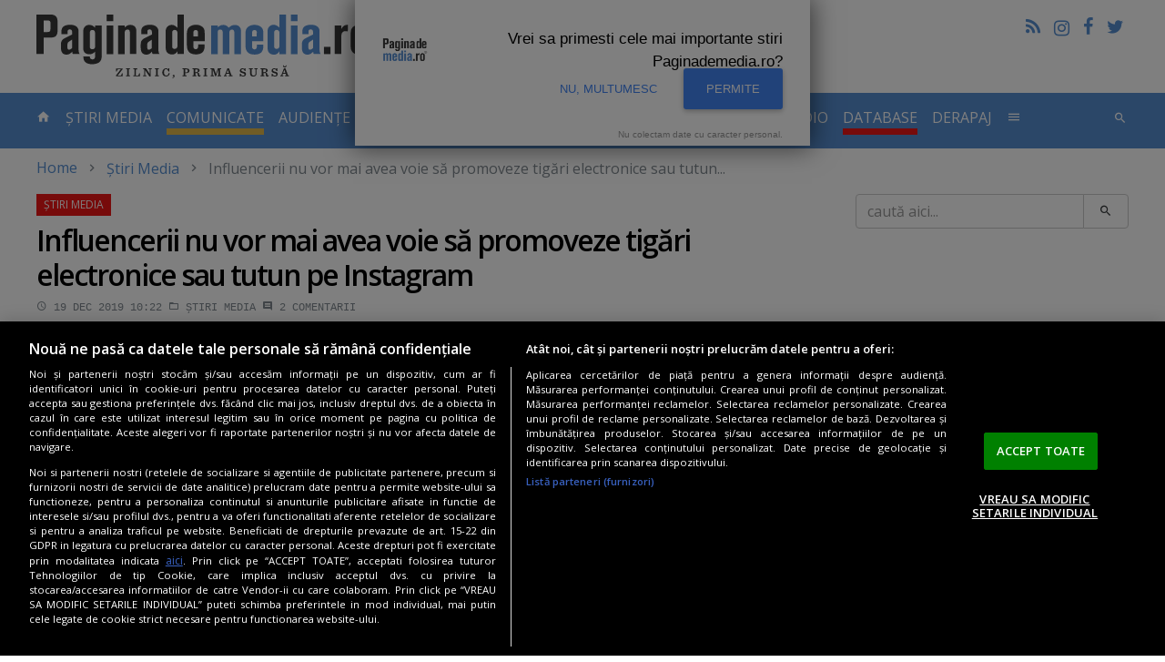

--- FILE ---
content_type: text/html; charset=UTF-8
request_url: https://www.paginademedia.ro/2019/12/influencerii-interzis-sa-promoveze-tigari-electronice/
body_size: 14208
content:
<!DOCTYPE html>
<html lang="ro">

<head>
    	<meta charset="utf-8"/>
	<meta http-equiv="X-UA-Compatible" content="IE=edge"/>
	<meta name="viewport" content="width=device-width, initial-scale=1, maximum-scale=1, user-scalable=no"/>
		    		<title>Influencerii nu vor mai avea voie să promoveze tigări electronice sau tutun pe Instagram</title>
	<meta name="description" content="Instagram interzice influencerilor să promoveze tigări electronice, tutun sau arme de foc în postările lor, scrie" />
	<meta property="og:site_name" content="Paginademedia.ro" />
	<meta property="og:type" content="article" />
	<meta property="og:url" content="https://www.paginademedia.ro/2019/12/influencerii-interzis-sa-promoveze-tigari-electronice/" />
	<meta property="og:title" content="Influencerii nu vor mai avea voie să promoveze tigări electronice sau tutun pe Instagram" />
		<meta property="og:description" content="Instagram interzice influencerilor să promoveze tigări electronice, tutun sau arme de foc în postările lor, scrie" />
			<meta property="og:image" content="https://i0.1616.ro/media/601/3161/38616/19557427/1/instagram-socialweb-2-2_tb730.jpg?width=1200" />
		<meta name="twitter:card" content="summary_large_image" />
	<meta name="twitter:title" content="Influencerii nu vor mai avea voie să promoveze tigări electronice sau tutun pe Instagram" />
		<meta name="twitter:description" content="Instagram interzice influencerilor să promoveze tigări electronice, tutun sau arme de foc în postările lor, scrie" />
			<meta name="twitter:image" content="https://i0.1616.ro/media/601/3161/38616/19557427/1/instagram-socialweb-2-2_tb730.jpg?width=1200" />
			    		<link rel="canonical" href="https://www.paginademedia.ro/2019/12/influencerii-interzis-sa-promoveze-tigari-electronice/" />
	<meta property="fb:admins" content="100000562567398" />
	<meta property="fb:app_id" content="669274369835222" />
	<meta name="cXenseParse:pageclass" content="article" />
	<meta name="cXenseParse:url" content="https://www.paginademedia.ro/2019/12/influencerii-interzis-sa-promoveze-tigari-electronice/" />
	
	<link rel="shortcut icon" href="/assets/images/favicon.ico" title="Favicon" />
	<link rel="stylesheet" href="https://cdnjs.cloudflare.com/ajax/libs/font-awesome/4.7.0/css/font-awesome.min.css" />
<link rel="preconnect" href="https://fonts.gstatic.com">
<link href="https://fonts.googleapis.com/css2?family=Open+Sans:wght@400;600&display=swap &#38;subset=latin,latin-ext " rel="stylesheet">
	<link href="/assets/css/style.css" type="text/css" rel="stylesheet" />
	<link href="/assets/css/modif.css?v=2" type="text/css" rel="stylesheet" />
	<link href="/assets/css/modif-new.css" type="text/css" rel="stylesheet" />
	


<meta name="robots" content="follow, index, max-snippet:-1, max-video-preview:-1, max-image-preview:large"/>

    
    
<link rel="preload" as="script" href="https://live.demand.supply/up.js">
<script async data-cfasync="false" type="text/javascript" src="https://live.demand.supply/up.js"></script>

<meta name="google-site-verification" content="rE2yojRdbNOHjwjCX9s3w4qPpmSAcr-ZasRef2JqAoE" />

<script async src="https://www.googletagmanager.com/gtag/js?id=UA-72177-3"></script>
<script>
	window.dataLayer = window.dataLayer || [];
	function gtag(){dataLayer.push(arguments);}
	gtag('js', new Date());
 
	gtag('config', 'UA-72177-3');
</script>



          


<script>
    	    /* Google reCAPTCHA */
            var onloadCallback = function() {
                grecaptcha.render( 'reCAPTCHA', { 'sitekey' : '6Ld1Sw4TAAAAACIlWa2JaE5UKasY6kPWz4GicfXu' } );
            };
</script>
<script async="" charset="utf-8" src="https://api.pushinstruments.com/global/plugin/?t=M3bAcXsoPsZbEMy7dh7egB7XfuV8maEZ" type="text/javascript"></script>



<script src="https://cdn.cookielaw.org/consent/cmp.stub.js" type="text/javascript" charset="UTF-8"></script>
<script src="https://cookie-cdn.cookiepro.com/scripttemplates/otSDKStub.js" type="text/javascript" charset="UTF-8" data-domain-script="a5ea1702-d50e-4a2a-b81f-8874e6527056"></script>
<script type="text/javascript">
function OptanonWrapper() { }
</script>







<script type="application/ld+json">
	{"@context":"https:\/\/schema.org","@type":"Organization","name":"Paginademedia","url":"https:\/\/www.paginademedia.ro","logo":"\/assets\/images\/paginademedia-logo.png","sameAs":["https:\/\/www.facebook.com\/paginademedia","https:\/\/twitter.com\/#!\/paginademedia"]}
</script>

<script type="application/ld+json">
    {"@context":"https:\/\/schema.org","@type":"WebSite","name":"Paginademedia","url":"https:\/\/www.paginademedia.ro","potentialAction":{"@type":"SearchAction","target":"https:\/\/www.paginademedia.ro\/search?keyword={keyword}","query-input":"required name=keyword"}}
</script>



<script>(function(d, s, id) {
  var js, fjs = d.getElementsByTagName(s)[0];
  if (d.getElementById(id)) return;
  js = d.createElement(s); js.id = id;
  js.src = '//connect.facebook.net/en_EN/sdk.js#xfbml=1&version=v3.0&appId=669274369835222';
  fjs.parentNode.insertBefore(js, fjs);
}(document, 'script', 'facebook-jssdk'));</script>
    <!-- Banners css -->
<style>
    iframe { max-width: 100%;}
    .mobile-ad { display: none;}
    .desktop-ad { display: none;}
    @media only screen and (max-width: 767px) {
        .mobile-ad { display: block;}
    }
    @media only screen and (min-width: 768px) {
        .desktop-ad { display: block;}
    }
</style>
<!-- /Banners css -->

</head>

<body>
    <a href="#content" class="sr-only sr-only-focusable">Skip to main content</a>

    
    

    <header role="banner" class="site-header container-fluid hidden-md-down">
        <a href="/" title="title" rel="home" class="navbar-brand">PaginaDeMedia.ro</a>
        <div class="pull-right text-right">
            <ul class="list-inline">
                <li><a href="/feed/" title="Feed" class="icon-feed"></a></li>
                <li><a href="https://www.instagram.com/paginademedia.ro/" title="Pagina de media pe Instagram" target="_blank" rel="nofollow external" border="0" class="icon-instagramm"><i class="fa fa-instagram" aria-hidden="true"></i></a></li>
                <li><a href="https://www.facebook.com/paginademedia" title="Pagina de media pe Facebook" target="_blank" rel="nofollow external" class="icon-facebook"></a></li>
                <li><a href="https://twitter.com/#!/paginademedia" title="Pagina de media pe Twitter" target="_blank" rel="nofollow external" class="icon-twitter"></a></li>
            </ul>
            <div class="fb-like" data-href="https://www.facebook.com/paginademedia" data-layout="button_count" data-action="like" data-show-faces="true" data-share="false"></div>
        </div>
        <div class="b">
		     	     	    <!-- /322250475/paginademedia_desktop/top_up -->
<div class="mb-30 desktop-ad">
<div id='div-gpt-ad-1717418757888-0' style='min-width: 728px; min-height: 90px; display:none;'></div>
</div> 	        </div>
    </header>

<!-- /322250475/paginademedia_mobil/top_mobil -->
<div class="mb-30 mobile-ad">
<div id='div-gpt-ad-1717418533973-0' style='min-width: 300px; min-height: 250px; margin-bottom:30px; display:none;'></div>
</div>
    <nav id="top" class="site-nav navbar navbar-dark bg-inverse">
        <div class="container-fluid">
            <div class="hidden-lg-up clearfix">
                <button class="navbar-toggler pull-left" type="button" data-toggle="collapse" data-target="#collapsing-navbar"><i class="icon-menu"></i></button>
                <button class="navbar-toggler pull-right" type="button" data-toggle="collapse" data-target="#collapsing-search"><i class="icon-search"></i></button>
                <a href="/" title="title" rel="home" class="navbar-brand center-block">PaginaDeMedia.ro</a>
            </div>
            <div class="collapse collapse-navbar navbar-toggleable-md" id="collapsing-navbar">
                <ul class="nav navbar-nav">
                    <li class="nav-item"><a href="/" title="home" class="nav-link"><i class="icon-home hidden-md-down"></i> <span class="hidden-lg-up">Prima pagină</span>
                            <span class="sr-only">- pagina curentă</span></a></li>
                    <li class="nav-item ">
                        <a href="/stiri-media/" title="stiri-media" class="nav-link">Știri Media</a>
                    </li>
                    <li class="nav-item " style="border-bottom:7px solid #E4BA4A;">
                        <a href="/comunicate/" title="comunicate" class="nav-link">COMUNICATE</a>
                    </li>
                    <li class="nav-item dropdown">
                        <a href="/audiente-tv/" title="audiente-tv" class="nav-link dropdown-toggle " data-toggle="dropdown" role="button" aria-haspopup="true" aria-expanded="false">Audiențe TV</a>
                        <div class="dropdown-menu">
			    <a href="/audiente-tv/campionat-fotbal-euro-2020/" title="EURO 2020" class="dropdown-item">EURO 2020</a>
                            <a href="/audiente-tv/" title="Articole Audiente" class="dropdown-item">Articole Audiente</a>
                            <a href="/audiente-tv/audiente-anuale/" title="audiente-anuale" class="dropdown-item">Audiențe anuale</a>
                            <a href="/audiente-tv/profile-si-analize-media/" title="profile-si-analize-media" class="dropdown-item">Profile și analize media</a>
                            <a href="/audiente-tv/sinteze-lunare/" title="sinteze-lunare" class="dropdown-item">Sinteze lunare</a>
                        </div>
                    </li>
                    <li class="nav-item ">
                        <a href="/cna/" title="cna" class="nav-link">CNA</a>
                    </li>
                    <li class="nav-item " style="border-bottom:7px solid #f01616;">
                        <a href="/interviurile-paginademediatv/" title="paginademediatv" class="nav-link  ">Interviuri Video</a>
                    </li>
		    		    <li class="nav-item " style="border-bottom:7px solid #E4BA4A;">
                        <a href="/pages/inchiriere-studio-bucuresti-podcast-video-studio-20707609" title="STUDIO VIDEO" class="nav-link">STUDIO VIDEO</a>
                    </li>
                    <li class="nav-item ">
                        <a href="/audiente-radio/" title="audiente-radio-2" class="nav-link  ">Audiente Radio</a>
                    </li>
                    <li class="nav-item " style="border-bottom:7px solid #f01616;">
                        <a href="/paginademedia-database/" title="paginademedia-database" class="nav-link">Database</a>
                    </li>
                    <li class="nav-item ">
                        <a href="/derapaj/" title="derapaj" class="nav-link  ">Derapaj</a>
                    </li>
                    <li class="nav-item dropdown">
                        <a href="#" title="title" class="nav-link" data-toggle="dropdown" role="button" aria-haspopup="true" aria-expanded="false"><i class="icon-menu hidden-md-down"></i> <span class="hidden-lg-up">Altele</span></a>
                        <div class="dropdown-menu multi-column dropdown-menu-right" style="min-width: 500px;">
			    <div class="row">
			    <div class="col-xs-12 col-md-6">
			    <a href="/burtiera-la-minut/" title="Burtiera la minut" class="dropdown-item">Burtiera la minut</a>
                            <a href="/interviurile-paginademediatv/" title="Interviurile PaginademediaTV" class="dropdown-item">Interviuri</a>
                            <a href="/adnews/" title="AdNews" class="dropdown-item">AdNews</a>
                            <a href="/pagina-de-epoca/" title="Pagina de epocă" class="dropdown-item">Pagina de epocă</a>
                            <a href="/interviu/" title="Interviu" class="dropdown-item">Interviu</a>
                            <a href="/burtiera-la-minut/" title="Burtiera la minut" class="dropdown-item">Burtiera la minut</a>
                            <a href="/derapaj/" title="Derapaj" class="dropdown-item">Derapaj</a>
                            <a href="/paginademedia-video/" title="Paginademedia Video" class="dropdown-item">Paginademedia Video</a>
                            <a href="/coduri-deontologice-si-legi/" title="Coduri deontologice si Legi" class="dropdown-item">Coduri deontologice si Legi</a>
                            <a href="/concurs-radio-cna/" title="Concurs Radio CNA" class="dropdown-item">Concurs Radio CNA</a>
                            <a href="/reality-show/" title="Reality Show" class="dropdown-item">Reality Show</a>
			    <a href="/concursuri-advertoriale/" title="Concursuri & advertoriale" class="dropdown-item">Concursuri & advertoriale</a>
                            <a href="/joburi-in-massmedia-si-marketing/" title="Joburi media, marketing" class="dropdown-item">Joburi media, marketing</a>
			    </div>
			    <div class="col-xs-12 col-md-6">
			    <a href="/paginademediafm/" title="PaginademediaFM" class="dropdown-item">PaginademediaFM</a>
                            <a href="/podcast-news/" title="Podcast News" class="dropdown-item">Podcast News</a>
			    <a href="/reclama-zilei/" title="Reclama Zilei" class="dropdown-item">Reclama Zilei</a>
                            <a href="/seriale/" title="Seriale" class="dropdown-item">Seriale</a>
                            <a href="/trafic-online/" title="Trafic Online" class="dropdown-item">Trafic Online</a>
                            <a href="/video-news/" title="Video news" class="dropdown-item">Video news</a>
                            <a href="/cinema/" title="Cinema" class="dropdown-item">Cinema</a>
                            <a href="/documentar-tv/" title="Documentar TV" class="dropdown-item">Documentar TV</a>
                            <a href="/proiect-special-scoala-de-bere/" title="Școala de BERE" class="dropdown-item">Școala de BERE</a>
                            <a href="/proiect-special-totul-despre-cafeaua-artizanala/" title="Cafeaua artizanala" class="dropdown-item">Cafeaua artizanala</a>
                            <a href="/sectiune-speciala-vin-pe-alese/" title="Vin pe alese" class="dropdown-item">Vin pe alese</a>
                            <a href="/10-ani-de-paginademedia/" title="10 ani de Paginademedia" class="dropdown-item">10 ani de Paginademedia</a>
			    <a href="/comunicate-seo/" title="Comunicate SEO" class="dropdown-item">Comunicate SEO</a>
			    </div>
			    </div>
                        </div>
                    </li>
                </ul>
                <ul class="nav navbar-nav pull-right hidden-md-down">
                    <li><button type="button" class="btn btn-link nav-item nav-link" data-toggle="collapse" data-target="#collapsing-search"><i class="icon-search"></i></button></li>
                </ul>
            </div>
            <div class="collapse collapse-search" id="collapsing-search">
                <form action="/search" method="get" role="search" class="form-Search"
                    name="hform">
                    <div class="input-group input-group-lg">
                        <input type="text" name="keyword" id="keyword" placeholder="caută aici..." class="form-control">
                        <span class="input-group-btn">
                            <button type="button" class="btn btn-link" data-toggle="collapse"
                                data-target="#collapsing-search"
                                onClick="if (document.getElementById('keyword').value.replace(/ /g, '').length < 3) {alert('Cautare invalida !'); return false;}else document.forms.hform.submit(); return false;"><i
                                    class="icon-close"></i></button>
                        </span>
                    </div>
                </form>
            </div>
        </div>
    </nav>

<!-- /322250475/paginademedia_desktop/top -->
<div class="mb-30 desktop-ad">
<div id='div-gpt-ad-1717418739425-0' style='min-width: 970px; min-height: 250px; margin-bottom:30px; display:none;'></div>
</div>



    <div id="content" class="site-wrap container-fluid" tabindex="-1">
	
	    
<ol class="breadcrumb"><li><a href="/">Home</a></li><li class="active"><a href="/stiri-media/" title="Știri Media">Știri Media</a></li><li class="active">Influencerii nu vor mai avea voie să promoveze tigări electronice sau tutun...</li></ol><script type="application/ld+json">{"@context":"http:\/\/schema.org","@type":"BreadcrumbList","itemListElement":[{"@type":"ListItem","position":1,"item":{"@id":"https:\/\/www.paginademedia.ro\/","name":"HOME"}},{"@type":"ListItem","position":2,"item":{"@id":"https:\/\/www.paginademedia.ro\/stiri-media\/","name":"\u0218tiri Media"}},{"@type":"ListItem","position":3,"item":{"@id":"\/2019\/12\/influencerii-interzis-sa-promoveze-tigari-electronice\/","name":"Influencerii nu vor mai avea voie s\u0103 promoveze tig\u0103ri electronice sau tutun pe Instagram"}}]}</script>

		
	<div class="row">
	    <main class="site-Content col-xs-12">
		<article class="article" data-title="Știri Media">
		    
		    



												
				<header>
					<h1>Influencerii nu vor mai avea voie să promoveze tigări electronice sau tutun pe Instagram</h1>
										<div class="entry-meta">
						<time datetime="2019-12-19T10:22:00" class="card-link"><i class="icon-time"></i>  19 dec 2019 10:22</time>
						<time datetime="2020-11-18T18:14:58" class="updated"> 18 nov 2020 18:14</time>
						<a href="/stiri-media/" title="Știri Media"><i class="icon-folder"></i> Știri Media</a>
												<span class="card-link"><i class="icon-comment"></i> 2 <span class="hidden-xs-down">comentarii</span></span>
					</div>
									</header>
				
				


<div class="entry-social">
    <button class="btn btn-facebook" onClick="window.location.href='http://www.facebook.com/share.php?u=https%3A%2F%2Fwww.paginademedia.ro%2F2019%2F12%2Finfluencerii-interzis-sa-promoveze-tigari-electronice%2F'"><i class="icon-facebook"></i> <span class="hidden-xs-down">Share pe</span>Facebook</button>
    <button class="btn btn-twitter" onClick="window.location.href='https://twitter.com/intent/tweet?url=https%3A%2F%2Fwww.paginademedia.ro%2F2019%2F12%2Finfluencerii-interzis-sa-promoveze-tigari-electronice%2F&text=Influencerii+nu+vor+mai+avea+voie+s%C4%83+promoveze+tig%C4%83ri+electronice+sau+tutun+pe+Instagram'"><i class="icon-twitter"></i> <span class="hidden-xs-down">Twitter</span></button>
    <button class="btn btn-linkedin" onClick="window.location.href='https://linkedin.com/shareArticle?url=https%3A%2F%2Fwww.paginademedia.ro%2F2019%2F12%2Finfluencerii-interzis-sa-promoveze-tigari-electronice%2F&title=Influencerii+nu+vor+mai+avea+voie+s%C4%83+promoveze+tig%C4%83ri+electronice+sau+tutun+pe+Instagram'"><i class="fa fa-linkedin"></i> <span class="hidden-xs-down">Linkedin</span></button>
</div>
				
				<span class="enableSlider">&nbsp;</span>				
				<div class="clearfix">
					<div class="entry-author">
																		    													    						    <a href="/autor/raul-bambu"><span>Raul Bambu</span></a>
						    <span class="text-muted">raul.bambu<i class="icon-at"></i>paginademedia.ro</span>
						    <hr>
																		<div class="fb-like" data-href="https://www.paginademedia.ro/2019/12/influencerii-interzis-sa-promoveze-tigari-electronice/" data-layout="box_count" data-action="like" data-show-faces="false" data-share="false"></div>
					</div>
					<div class="entry-content">
					    						<figure>
							<img src="//i0.1616.ro/media/601/3161/38616/19557427/1/instagram-socialweb-2-2_tb730.jpg?width=730" alt="Foto | SocialWeb.com">
														<figcaption>Foto | SocialWeb.com</figcaption>
													</figure>
					    
					    						<p>Instagram interzice influencerilor să promoveze tigări electronice, tutun sau arme de foc în postările lor, scrie <a href="https://www.g4media.ro/instagram-interzice-influencerilor-sa-promoveze-tigarile-electronice-tutunul-si-armele-de-foc.html" target="_blank"><strong>G4Media</strong></a> care citează Agerpres. </p><div data-ad="paginademedia.ro_fluid_sq_pdm_articol_p1" data-devices="m:1,t:1,d:1"  style="min-height: 296px;" class="demand-supply"></div><section class="box box-b">
<header class="box-header">Publicitate</header>

<!-- /322250475/paginademedia_desktop/640x160_adtext -->
<div class="mb-30 desktop-ad">
<div id='div-gpt-ad-1717418791792-0' style='min-width: 300px; min-height: 250px;'></div>
</div>

</section>

<p style="margin-left: 40px;">Pltaforma din familia Facebook a anunţat miercuri că în curând vedetele online-ului nu vor mai putea să posteze conţinut legat de tigări electronice, tutun sau arme. </p><div data-ad="paginademedia.ro_fluid_sq_pdm_mijlocarticol" data-devices="m:1,t:1,d:1"  style="min-height: 296px; margin-bottom:30px;" class="demand-supply"></div>

<p>Publicitatea pentru cele trei era deja interzisă, însă nicio prevedere nu interzicea influencerilor să nu posteze conţinut pe aceste teme, menţionează aceeaşi sursă. </p><p><script type="text/javascript" src="https://video.onnetwork.tv/embed.php?sid=M1BDLFN4ZSww&o=1"></script></p>
<p style="margin-left: 40px;">Totul vine în contextul în care, în Statele Unite ale Americii, tigările electronice ar fi provocat afecţiuni pulmonare, care ar fi dus la moarte mai multor persoane. </p>
<p> </p>
					    
					    												    <strong>Autor: <a href="/autor/raul-bambu"><span>Raul Bambu</span></a></strong>
						    <span class="text-muted">raul.bambu<i class="icon-at"></i>paginademedia.ro</span>
											    
					
					</div>
					

				</div>


<script type="application/ld+json">
{"@context":"https:\/\/schema.org","@type":"NewsArticle","mainEntityOfPage":{"@type":"WebPage","@id":"\/2019\/12\/influencerii-interzis-sa-promoveze-tigari-electronice\/"},"headline":"Influencerii nu vor mai avea voie s\u0103 promoveze tig\u0103ri electronice sau tutun pe Instagram","datePublished":"2019-12-19T10:22:00","dateModified":"2020-11-18T18:14:58","publisher":{"@type":"Organization","name":"Paginademedia","url":"https:\/\/www.paginademedia.ro\/","logo":{"@type":"ImageObject","url":"https:\/\/www.paginademedia.ro\/assets\/images\/paginademedia-logo.png"}},"image":["https:\/\/i0.1616.ro\/media\/601\/3161\/38616\/19557427\/1\/instagram-socialweb-2-2_tb730.jpg"],"author":{"@type":"Person","name":"Raul Bambu"}}
</script>



<script type="application/ld+json">
{"@context":"https:\/\/schema.org","@type":"Article","mainEntityOfPage":{"@type":"WebPage","@id":"\/2019\/12\/influencerii-interzis-sa-promoveze-tigari-electronice\/"},"headline":"Influencerii nu vor mai avea voie s\u0103 promoveze tig\u0103ri electronice sau tutun pe Instagram","datePublished":"2019-12-19T10:22:00","dateModified":"2020-11-18T18:14:58","publisher":{"@type":"Organization","name":"Paginademedia","url":"https:\/\/www.paginademedia.ro\/","logo":{"@type":"ImageObject","url":"https:\/\/www.paginademedia.ro\/assets\/images\/paginademedia-logo.png"}},"image":{"@type":"ImageObject","@id":"https:\/\/i0.1616.ro\/media\/601\/3161\/38616\/19557427\/1\/instagram-socialweb-2-2_tb730.jpg","url":"https:\/\/i0.1616.ro\/media\/601\/3161\/38616\/19557427\/1\/instagram-socialweb-2-2_tb730.jpg","thumbnailUrl":"https:\/\/i0.1616.ro\/media\/601\/3161\/38616\/19557427\/1\/instagram-socialweb-2-2_tb730.jpg?width=730","caption":"Foto | SocialWeb.com"},"inLanguage":"ro-RO","author":{"@type":"Person","name":"Raul Bambu","@id":"\/autor\/raul-bambu","url":"\/autor\/raul-bambu","description":"Absolvent al Facult\u0103\u0163ii de Jurnalism \u015fi \u015etiin\u0163ele Comunic\u0103rii, a intrat \u00een echipa Paginademedia.ro \u00eenc\u0103 din perioada studen\u0163iei, unde a acoperit subiecte variante din media, dar a realizat \u015fi interviuri video. \u00cen prezent lucreaz\u0103 la Recorder, dup\u0103 o perioad\u0103 la Europa FM"}}
</script>




<img rel="nofollow" src="https://viewscnt.1616.ro/c.gif?id=19557427&amp;pid=3161" alt="viewscnt"/>

<footer>
    <div class="m-b">
             <!-- /322250475/paginademedia_desktop/final_articol -->
<div class="mb-30 desktop-ad">
<div id='div-gpt-ad-1717418772013-0' style='min-width: 300px; min-height: 250px; margin-bottom:30px;'></div>
</div>          <!-- /322250475/paginademedia_mobil/rectangle_mobil_1 -->
<div class="mb-30 mobile-ad">
<div id='div-gpt-ad-1717418560138-0' style='min-width: 300px; min-height: 250px;'></div>
</div>         </div>
        <div class="row">
        <div class="col-xs-12 col-sm-6 col-md-7">
                


<div class="entry-social">
    <button class="btn btn-facebook" onClick="window.location.href='http://www.facebook.com/share.php?u=https%3A%2F%2Fwww.paginademedia.ro%2F2019%2F12%2Finfluencerii-interzis-sa-promoveze-tigari-electronice%2F'"><i class="icon-facebook"></i> <span class="hidden-xs-down">Share pe</span>Facebook</button>
    <button class="btn btn-twitter" onClick="window.location.href='https://twitter.com/intent/tweet?url=https%3A%2F%2Fwww.paginademedia.ro%2F2019%2F12%2Finfluencerii-interzis-sa-promoveze-tigari-electronice%2F&text=Influencerii+nu+vor+mai+avea+voie+s%C4%83+promoveze+tig%C4%83ri+electronice+sau+tutun+pe+Instagram'"><i class="icon-twitter"></i> <span class="hidden-xs-down">Twitter</span></button>
    <button class="btn btn-linkedin" onClick="window.location.href='https://linkedin.com/shareArticle?url=https%3A%2F%2Fwww.paginademedia.ro%2F2019%2F12%2Finfluencerii-interzis-sa-promoveze-tigari-electronice%2F&title=Influencerii+nu+vor+mai+avea+voie+s%C4%83+promoveze+tig%C4%83ri+electronice+sau+tutun+pe+Instagram'"><i class="fa fa-linkedin"></i> <span class="hidden-xs-down">Linkedin</span></button>
</div>
        </div>

        <div class="col-xs-12 col-sm-6 col-md-5">
                <form class="entry-newsletter form-small" action="/newsletter/abonare" method="post" name="subscribe2newsletter">
	<div class="form-group">
		<div class="input-group">
			<input type="text" id="email" name="email" onblur="if (this.value == '') this.value = 'Abonare newsletter...';" onfocus="if (this.value == 'Aboneaza-te acum' || this.value == 'Abonare newsletter...') this.value = '';" name="nlemail" class="form-control" placeholder="Abonare newsletter...">
			<input type="hidden" id="firstname" name="firstname" value="">
			<input type="hidden" id="lastname" name="lastname" value="">
			<span class="input-group-btn">
				<button class="btn btn-success"><i class="icon-email"></i></button>
			</span>
		</div>
	</div>
	<div class="alert alert-success" role="alert" id="nl_msg_error_article" style="display:none"></div>
</form>        </div>
    </div>
</footer>

<div data-ad="paginademedia.ro_fluid_all_finalarticol_o" data-devices="m:1,t:1,d:1"  style="min-height: 616px; margin-bottom: 30px;" class="demand-supply"></div>

										<section class="box box-related">
						<header class="box-header"><h3>Articole asemănătoare</h3></header>
						<div class="box-body card-deck card-articles">
						


							<article class="card">
																<figure class="card-img-top">
									<div class="entry-img">
										<a href="/stiri-media/live-vitalie-cojocari-euronews-primul-interviu-22331819" title="Jurnalistul Vitalie Cojocari - Primul interviu după plecarea de la Euronews. LIVE pe Paginademedia.ro" class="entry-img-item">
										    <img src="//i0.1616.ro/media/601/3161/38616/22331819/1/euronews.jpg?width=570" alt="Jurnalistul Vitalie Cojocari - Primul interviu după plecarea de la Euronews. LIVE pe Paginademedia.ro">
										</a>
									</div>
								</figure>
																<div class="card-block">
									<header class="card-title entry-title">
										<a href="/stiri-media/live-vitalie-cojocari-euronews-primul-interviu-22331819" title="Jurnalistul Vitalie Cojocari - Primul interviu după plecarea de la Euronews. LIVE pe Paginademedia.ro">Jurnalistul Vitalie Cojocari - Primul interviu după plecarea de la Euronews. LIVE pe Paginademedia.ro</a>
									</header>
									<footer class="card-subtitle entry-meta">
										<time datetime="2026-02-02 13:21:52" class="card-link"> 2 feb 2026 13:21</time>
										<a href="/stiri-media/live-vitalie-cojocari-euronews-primul-interviu-22331819#comments" title="Jurnalistul Vitalie Cojocari - Primul interviu după plecarea de la Euronews. LIVE pe Paginademedia.ro" class="card-link"><i class="icon-comment"></i> 0</a>
									</footer>
								</div>
															 														</article>
						


							<article class="card">
																<figure class="card-img-top">
									<div class="entry-img">
										<a href="/stiri-media/audiente-radio-public-comercial-22331699" title="AUDIENŢE RADIO. Ce posturi ascultă tinerii? Marii câştigători ai toamnei: Europa FM, în Bucureşti, iar Magic FM cucereşte ţara. Cine sunt liderii" class="entry-img-item">
										    <img src="//i0.1616.ro/media/601/3161/38616/22331699/1/audiente-radio-comercial.jpg?width=570" alt="AUDIENŢE RADIO. Ce posturi ascultă tinerii? Marii câştigători ai toamnei: Europa FM, în Bucureşti, iar Magic FM cucereşte ţara. Cine sunt liderii">
										</a>
									</div>
								</figure>
																<div class="card-block">
									<header class="card-title entry-title">
										<a href="/stiri-media/audiente-radio-public-comercial-22331699" title="AUDIENŢE RADIO. Ce posturi ascultă tinerii? Marii câştigători ai toamnei: Europa FM, în Bucureşti, iar Magic FM cucereşte ţara. Cine sunt liderii">AUDIENŢE RADIO. Ce posturi ascultă tinerii? Marii câştigători ai toamnei: Europa FM, în Bucureşti, iar Magic FM cucereşte ţara. Cine sunt liderii</a>
									</header>
									<footer class="card-subtitle entry-meta">
										<time datetime="2026-02-02 10:38:34" class="card-link"> 2 feb 2026 10:38</time>
										<a href="/stiri-media/audiente-radio-public-comercial-22331699#comments" title="AUDIENŢE RADIO. Ce posturi ascultă tinerii? Marii câştigători ai toamnei: Europa FM, în Bucureşti, iar Magic FM cucereşte ţara. Cine sunt liderii" class="card-link"><i class="icon-comment"></i> 0</a>
									</footer>
								</div>
														</article>
						


							<article class="card">
																<figure class="card-img-top">
									<div class="entry-img">
										<a href="/stiri-media/paginadeseriale-ro-terra-nostra-intra-in-grila-prima-tv-22327256" title="Paginadeseriale.ro: Terra Nostra intră în grila Prima TV" class="entry-img-item">
										    <img src="//i0.1616.ro/media/601/3161/38616/22327256/2/terra-nostra.jpg?width=570" alt="Paginadeseriale.ro: Terra Nostra intră în grila Prima TV">
										</a>
									</div>
								</figure>
																<div class="card-block">
									<header class="card-title entry-title">
										<a href="/stiri-media/paginadeseriale-ro-terra-nostra-intra-in-grila-prima-tv-22327256" title="Paginadeseriale.ro: Terra Nostra intră în grila Prima TV">Paginadeseriale.ro: Terra Nostra intră în grila Prima TV</a>
									</header>
									<footer class="card-subtitle entry-meta">
										<time datetime="2026-02-02 09:28:00" class="card-link"> 2 feb 2026 09:28</time>
										<a href="/stiri-media/paginadeseriale-ro-terra-nostra-intra-in-grila-prima-tv-22327256#comments" title="Paginadeseriale.ro: Terra Nostra intră în grila Prima TV" class="card-link"><i class="icon-comment"></i> 0</a>
									</footer>
								</div>
														</article>
												</div>
					</section>
					



<section id="comentarii-articol" class="box box-comments" data-id="19557427" data-data="2019/12">
    
    <header class="box-header"><a name="comments"></a><h3>Comentarii</h3></header>

        <div class="box-body">
                <ul class="list-comments">
                
                      
                                          
                                            
                        <li><article id="c1"><a name="comment-338379"></a>
                                <footer>
                                        <div class="comment-author vcard">
                                                                                        <img src="https://www.gravatar.com/avatar/209b11135794b23538ebeaa7b1883ab0?s=45&img=true" alt="D" class="photo fn">
                                            					    					    <span class="given-name">D</span>
                                        </div>
                                        <div class="comment-meta">
					    					     <time datetime="2019-12-19T01:05">19.12.2019 @ 13:05</time>
                                        </div>
                                </footer>
                                <div class="comment-content">
                                    influenceri = pacalici. iar cei care se iau dupa acesti pacalici sunt si prosti si pacalici.
                                    <div  data-sideco-comment-id="338379" style="font-style: italic; text-align: right; padding-right: 20px"></div>
                                         
                                </div>
                        </article></li>
                                          
                                            
                        <li><article id="c1"><a name="comment-338375"></a>
                                <footer>
                                        <div class="comment-author vcard">
                                                                                        <img src="https://www.gravatar.com/avatar/6bafc5c0dd493e9b99401487fbe544b8?s=45&img=true" alt="cold mountain" class="photo fn">
                                            					    					    <span class="given-name">cold mountain</span>
                                        </div>
                                        <div class="comment-meta">
					    					     <time datetime="2019-12-19T12:18">19.12.2019 @ 12:18</time>
                                        </div>
                                </footer>
                                <div class="comment-content">
                                    Producatorii de tigari normale sunt in razboi cu tigarile electronice, care le-au furat afacerea. Cum se poate afla ca tigarile electronice au provocat afectiuni pulmonare, in conditiile in care nimeni nu fumeaza tigari electronice decat daca a fost fumator inrait inainte. Fumatul normal este cauza bolii.
                                    <div  data-sideco-comment-id="338375" style="font-style: italic; text-align: right; padding-right: 20px"></div>
                                         
                                </div>
                        </article></li>
                                                        </ul>
                        </div>

</section>
        



		<section id="comentarii" class="box box-comments">
		    <header class="box-header"><h3>Trimite un comentariu</h3></header>
		    <div class="box-body">
			<form action="/custom-sql/comments.php" method="POST" name="myform" id="myform-comments">
			    <a name="success"></a> 
			    <div class="form-group">
				<label for="c-comment" class="sr-only">Comentariu</label>
				<textarea class="form-control" id="c-comment" placeholder="comentariul tău aici..." rows="5" name="message"></textarea>
			    </div>
			    <div class="row">
				<div class="col-xs-12 col-sm-6">
				    <div class="form-group">
					<label for="c-name" class="sr-only">Nume</label>
					<input type="text" class="form-control" id="c-name" placeholder="Nume" name="name">
				    </div>
				</div>
				<div class="col-xs-12 col-sm-6">
				    <div class="form-group">
					<label for="c-email" class="sr-only">Email</label>
					<input type="email" class="form-control" id="c-email" placeholder="Email" name="email">
				    </div>
				</div>
			    </div>
			    <div class="form-group">
				<label for="c-url" class="sr-only">Website</label>
				<input type="text" class="form-control" id="c-url" placeholder="Website" name="url">
			    </div>
			    <div class="form-group">
				<div class="checkbox">
				    <label><input type="checkbox" id="c-terms" name="terms" checked=""> Sunt de acord cu <a href="/2016/02/regulile-jocului/" target="_blank" title="regulile site-ului">regulile site-ului</a></label>
				</div>
			    </div>
			    <input type="hidden" name="article_id" value="19557427">						
			    <input type="hidden" value="66" id="jsBoxId" name="commentsBoxId"/>
			    <div id="reCAPTCHA" class="form-group"></div>
			    <input type="hidden" value="" name="warning" id="comm_warning_version" />
			    <input type="hidden" name="button_pressed" id="button_pressed" value="0">
			    <script src="https://www.google.com/recaptcha/api.js?onload=onloadCallback&amp;render=explicit" async defer></script>
			    <button type="button" class="btn btn-primary" id="submit_comment">Trimite comentariul</button>
			    <div id="commentsMsg" class="alert alert-success mt-3" style="display:none;">Comentariul tau va fi moderat in cel mai scurt timp!</div>
			    <div id="commentsMsgError" class="alert alert-danger mt-3" style="display:none;"></div>
			</form>
		    </div>
		</section>
		<div class="modal fade" id="modal-comments" tabindex="-1" role="dialog" aria-labelledby="myModalLabel">
		    <div class="modal-dialog modal-lg" role="document" style="margin-top: 100px">
			<div class="modal-content">
			    <div class="modal-body" id="text-warning"></div>
			    <div class="modal-footer">
				<div class="text-center">
				    <button type="button" class="btn btn-primary" id="modal-ok" style="margin:5px">Public comentariul in forma actuala</button>
				    <button type="button" class="btn btn-primary" id="modal-cancel" style="margin:5px">Vreau sa imi verific comentariul</button>
				</div>
			    </div>
			</div>
		    </div>
		</div>



		</article>
	    </main>
		    
	    <aside class="site-Sidebar col-xs-12">

			<section class="box box-search">
    <header class="box-header sr-only">Caută</header>
    <div class="box-body">
	<form class="form-small" action="/search" method="get" name="sform" onsubmit="var q=this.q.value; if('' == q || q.length < 3) return false;">
	    <div class="input-group">
		<input type="text" name="keyword" id="skeyword" class="form-control" placeholder="caută aici...">
		<span class="input-group-btn">
		    <button class="btn btn-secondary" type="button" onClick="if (document.getElementById('skeyword').value.replace(/ /g, '').length < 3) {alert('Cautare invalida !'); return false;}else document.forms.sform.submit(); return false;"><i class="icon-search"></i></button>
		</span>
	    </div>
	</form>
    </div>
</section>
				

<!-- /322250475/paginademedia_desktop/rectangle -->
<div class="mb-30 desktop-ad">
<div id='div-gpt-ad-1717418849628-0' style='min-width: 300px; min-height: 250px;'></div>
</div>
			<section class="box box-top">
				<header class="box-header">Top</header>
				<div class="box-body">
					<ul class="nav nav-tabs" role="tablist">
						<li class="nav-item"><a href="#top-24h" title="title" role="tab" data-toggle="tab" class="nav-link active">24h</a></li>
						<li class="nav-item"><a href="#top-7d" title="title" role="tab" data-toggle="tab" class="nav-link">7 zile</a></li>
						<li class="nav-item"><a href="#top-30d" title="title" role="tab" data-toggle="tab" class="nav-link">30 zile</a></li>
						<li class="nav-item"><a href="#top-comments" title="title" role="tab" data-toggle="tab" class="nav-link"><i class="icon-comment"></i></a></li>
					</ul>
					<div class="tab-content">
					
						<div id="top-24h" class="tab-pane fade in active" role="tabpanel">
									<ul class="list-articles">
			

			<li>
			    			    <div class="entry-img">
				<a href="/stiri-media/audiente-radio-public-comercial-22331699" title="AUDIENŢE RADIO. Ce posturi ascultă tinerii? Marii câştigători ai toamnei: Europa FM, în Bucureşti, iar Magic FM cucereşte ţara. Cine sunt liderii" class="entry-img-item">
				    <img src="//i0.1616.ro/media/601/3161/38616/22331699/1/audiente-radio-comercial.jpg?width=570" alt="AUDIENŢE RADIO. Ce posturi ascultă tinerii? Marii câştigători ai toamnei: Europa FM, în Bucureşti, iar Magic FM cucereşte ţara. Cine sunt liderii">
				</a>
							    </div>
			    			    <div class="entry-title">
				<a href="/stiri-media/audiente-radio-public-comercial-22331699" title="AUDIENŢE RADIO. Ce posturi ascultă tinerii? Marii câştigători ai toamnei: Europa FM, în Bucureşti, iar Magic FM cucereşte ţara. Cine sunt liderii">AUDIENŢE RADIO. Ce posturi ascultă tinerii? Marii câştigători ai toamnei: Europa FM, în Bucureşti, iar Magic FM cucereşte ţara. Cine sunt liderii</a>
			    </div>
			    <div class="entry-meta">
				<time datetime="2026-02-02 10:38:34"> 2 feb 2026 10:38</time>
				<a href="/stiri-media/audiente-radio-public-comercial-22331699#comments" title="AUDIENŢE RADIO. Ce posturi ascultă tinerii? Marii câştigători ai toamnei: Europa FM, în Bucureşti, iar Magic FM cucereşte ţara. Cine sunt liderii">
					<i class="icon-comment"></i> 0
				</a>
			    </div>
			</li>
			

			<li>
			    			    <div class="entry-title">
				<a href="/stiri-media/paginadeseriale-ro-terra-nostra-intra-in-grila-prima-tv-22327256" title="Paginadeseriale.ro: Terra Nostra intră în grila Prima TV">Paginadeseriale.ro: Terra Nostra intră în grila Prima TV</a>
			    </div>
			    <div class="entry-meta">
				<time datetime="2026-02-02 09:28:00"> 2 feb 2026 09:28</time>
				<a href="/stiri-media/paginadeseriale-ro-terra-nostra-intra-in-grila-prima-tv-22327256#comments" title="Paginadeseriale.ro: Terra Nostra intră în grila Prima TV">
					<i class="icon-comment"></i> 0
				</a>
			    </div>
			</li>
			

			<li>
			    			    <div class="entry-title">
				<a href="/stiri-media/live-vitalie-cojocari-euronews-primul-interviu-22331819" title="Jurnalistul Vitalie Cojocari - Primul interviu după plecarea de la Euronews. LIVE pe Paginademedia.ro">Jurnalistul Vitalie Cojocari - Primul interviu după plecarea de la Euronews. LIVE pe Paginademedia.ro</a>
			    </div>
			    <div class="entry-meta">
				<time datetime="2026-02-02 13:21:52"> 2 feb 2026 13:21</time>
				<a href="/stiri-media/live-vitalie-cojocari-euronews-primul-interviu-22331819#comments" title="Jurnalistul Vitalie Cojocari - Primul interviu după plecarea de la Euronews. LIVE pe Paginademedia.ro">
					<i class="icon-comment"></i> 0
				</a>
			    </div>
			</li>
			

			<li>
			    			    <div class="entry-title">
				<a href="/proiect-special/oferta-cafea-ceai-auchan-foto-22330446" title="GALERII FOTO. Oferta de la Târgul de Cafea şi Ceai Auchan în imagini îmbietoare. Ce găsiţi, în imagini grupate pe categorii (Proiect Special)">GALERII FOTO. Oferta de la Târgul de Cafea şi Ceai Auchan în imagini îmbietoare. Ce găsiţi, în imagini grupate pe categorii (Proiect Special)</a>
			    </div>
			    <div class="entry-meta">
				<time datetime="2026-02-01 15:30:30"> 1 feb 2026 15:30</time>
				<a href="/proiect-special/oferta-cafea-ceai-auchan-foto-22330446#comments" title="GALERII FOTO. Oferta de la Târgul de Cafea şi Ceai Auchan în imagini îmbietoare. Ce găsiţi, în imagini grupate pe categorii (Proiect Special)">
					<i class="icon-comment"></i> 0
				</a>
			    </div>
			</li>
			

			<li>
			    			    <div class="entry-title">
				<a href="/2021/04/audiente-survivor-te-cunosc-de-undeva-3-aprilie-2021/" title="AUDIENŢE. Sâmbătă, o seară împărţită: Survivor, primul pe propriul interval. Primele două ore au avut trei câştigători">AUDIENŢE. Sâmbătă, o seară împărţită: Survivor, primul pe propriul interval. Primele două ore au avut trei câştigători</a>
			    </div>
			    <div class="entry-meta">
				<time datetime="2021-04-04 11:48:00"> 4 apr 2021 11:48</time>
				<a href="/2021/04/audiente-survivor-te-cunosc-de-undeva-3-aprilie-2021/#comments" title="AUDIENŢE. Sâmbătă, o seară împărţită: Survivor, primul pe propriul interval. Primele două ore au avut trei câştigători">
					<i class="icon-comment"></i> 2
				</a>
			    </div>
			</li>
					</ul>
		<div class="text-center"><a href="/cele-mai-citite/" title="mai multe articole" class="btn btn-secondary">mai multe articole</a></div>
						</div>
						
						<div id="top-7d" class="tab-pane fade" role="tabpanel">
									<ul class="list-articles">
			

			<li>
			    			    <div class="entry-img">
				<a href="/stiri-media/pro-tv-anunta-noile-seriale-turcesti-difuzate-in-locul-lui-maruta-postul-muta-si-serialul-lectii-de-viata-22323294" title="Pro TV anunţă noile seriale turceşti difuzate în locul lui Măruţă. Postul mută şi serialul Lecţii de viaţă" class="entry-img-item">
				    <img src="//i0.1616.ro/media/601/3161/38616/22323294/1/catalin-maruta-1.jpg?width=570" alt="Pro TV anunţă noile seriale turceşti difuzate în locul lui Măruţă. Postul mută şi serialul Lecţii de viaţă">
				</a>
							    </div>
			    			    <div class="entry-title">
				<a href="/stiri-media/pro-tv-anunta-noile-seriale-turcesti-difuzate-in-locul-lui-maruta-postul-muta-si-serialul-lectii-de-viata-22323294" title="Pro TV anunţă noile seriale turceşti difuzate în locul lui Măruţă. Postul mută şi serialul Lecţii de viaţă">Pro TV anunţă noile seriale turceşti difuzate în locul lui Măruţă. Postul mută şi serialul Lecţii de viaţă</a>
			    </div>
			    <div class="entry-meta">
				<time datetime="2026-01-26 15:44:39"> 26 ian 2026 15:44</time>
				<a href="/stiri-media/pro-tv-anunta-noile-seriale-turcesti-difuzate-in-locul-lui-maruta-postul-muta-si-serialul-lectii-de-viata-22323294#comments" title="Pro TV anunţă noile seriale turceşti difuzate în locul lui Măruţă. Postul mută şi serialul Lecţii de viaţă">
					<i class="icon-comment"></i> 0
				</a>
			    </div>
			</li>
			

			<li>
			    			    <div class="entry-title">
				<a href="/stiri-media/vitalie-cojocari-plecare-euronews-22328383" title="Jurnalistul Vitalie Cojocari, demisie de la Euronews. Ce spune despre plecare">Jurnalistul Vitalie Cojocari, demisie de la Euronews. Ce spune despre plecare</a>
			    </div>
			    <div class="entry-meta">
				<time datetime="2026-01-30 11:09:16"> 30 ian 2026 11:09</time>
				<a href="/stiri-media/vitalie-cojocari-plecare-euronews-22328383#comments" title="Jurnalistul Vitalie Cojocari, demisie de la Euronews. Ce spune despre plecare">
					<i class="icon-comment"></i> 0
				</a>
			    </div>
			</li>
			

			<li>
			    			    <div class="entry-title">
				<a href="/stiri-media/plecare-digi-24-22327316" title="EXCLUSIV Paginademedia.ro. Plecare de la vârful Digi 24. Un membru al boardului de aproape zece ani părăseşte subit televiziunea">EXCLUSIV Paginademedia.ro. Plecare de la vârful Digi 24. Un membru al boardului de aproape zece ani părăseşte subit televiziunea</a>
			    </div>
			    <div class="entry-meta">
				<time datetime="2026-01-29 14:04:00"> 29 ian 2026 14:04</time>
				<a href="/stiri-media/plecare-digi-24-22327316#comments" title="EXCLUSIV Paginademedia.ro. Plecare de la vârful Digi 24. Un membru al boardului de aproape zece ani părăseşte subit televiziunea">
					<i class="icon-comment"></i> 0
				</a>
			    </div>
			</li>
			

			<li>
			    			    <div class="entry-title">
				<a href="/stiri-media/tatutu-serial-mutat-pro-tv-22323334" title="Pro TV mută serialul Tătuţu’ după audienţele slabe de săptămâna trecută">Pro TV mută serialul Tătuţu’ după audienţele slabe de săptămâna trecută</a>
			    </div>
			    <div class="entry-meta">
				<time datetime="2026-01-26 16:46:27"> 26 ian 2026 16:46</time>
				<a href="/stiri-media/tatutu-serial-mutat-pro-tv-22323334#comments" title="Pro TV mută serialul Tătuţu’ după audienţele slabe de săptămâna trecută">
					<i class="icon-comment"></i> 0
				</a>
			    </div>
			</li>
			

			<li>
			    			    <div class="entry-title">
				<a href="/stiri-media/madalin-dobrovolschi-emisiune-la-o-noua-televiziune-22324534" title="Jurnalista Mădălina Dobrovolschi, din nou pe TV, cu o nouă emisiune">Jurnalista Mădălina Dobrovolschi, din nou pe TV, cu o nouă emisiune</a>
			    </div>
			    <div class="entry-meta">
				<time datetime="2026-01-27 13:05:40"> 27 ian 2026 13:05</time>
				<a href="/stiri-media/madalin-dobrovolschi-emisiune-la-o-noua-televiziune-22324534#comments" title="Jurnalista Mădălina Dobrovolschi, din nou pe TV, cu o nouă emisiune">
					<i class="icon-comment"></i> 0
				</a>
			    </div>
			</li>
					</ul>
		<div class="text-center"><a href="/cele-mai-citite/" title="mai multe articole" class="btn btn-secondary">mai multe articole</a></div>
						</div>
						
						<div id="top-30d" class="tab-pane fade" role="tabpanel">
									<ul class="list-articles">
			

			<li>
			    			    <div class="entry-img">
				<a href="/stiri-media/pro-tv-anunta-noile-seriale-turcesti-difuzate-in-locul-lui-maruta-postul-muta-si-serialul-lectii-de-viata-22323294" title="Pro TV anunţă noile seriale turceşti difuzate în locul lui Măruţă. Postul mută şi serialul Lecţii de viaţă" class="entry-img-item">
				    <img src="//i0.1616.ro/media/601/3161/38616/22323294/1/catalin-maruta-1.jpg?width=570" alt="Pro TV anunţă noile seriale turceşti difuzate în locul lui Măruţă. Postul mută şi serialul Lecţii de viaţă">
				</a>
							    </div>
			    			    <div class="entry-title">
				<a href="/stiri-media/pro-tv-anunta-noile-seriale-turcesti-difuzate-in-locul-lui-maruta-postul-muta-si-serialul-lectii-de-viata-22323294" title="Pro TV anunţă noile seriale turceşti difuzate în locul lui Măruţă. Postul mută şi serialul Lecţii de viaţă">Pro TV anunţă noile seriale turceşti difuzate în locul lui Măruţă. Postul mută şi serialul Lecţii de viaţă</a>
			    </div>
			    <div class="entry-meta">
				<time datetime="2026-01-26 15:44:39"> 26 ian 2026 15:44</time>
				<a href="/stiri-media/pro-tv-anunta-noile-seriale-turcesti-difuzate-in-locul-lui-maruta-postul-muta-si-serialul-lectii-de-viata-22323294#comments" title="Pro TV anunţă noile seriale turceşti difuzate în locul lui Măruţă. Postul mută şi serialul Lecţii de viaţă">
					<i class="icon-comment"></i> 0
				</a>
			    </div>
			</li>
			

			<li>
			    			    <div class="entry-title">
				<a href="/stiri-media/vitalie-cojocari-plecare-euronews-22328383" title="Jurnalistul Vitalie Cojocari, demisie de la Euronews. Ce spune despre plecare">Jurnalistul Vitalie Cojocari, demisie de la Euronews. Ce spune despre plecare</a>
			    </div>
			    <div class="entry-meta">
				<time datetime="2026-01-30 11:09:16"> 30 ian 2026 11:09</time>
				<a href="/stiri-media/vitalie-cojocari-plecare-euronews-22328383#comments" title="Jurnalistul Vitalie Cojocari, demisie de la Euronews. Ce spune despre plecare">
					<i class="icon-comment"></i> 0
				</a>
			    </div>
			</li>
			

			<li>
			    			    <div class="entry-title">
				<a href="/stiri-media/emisiunea-lui-catalin-maruta-scoasa-din-grila-pro-tv-22306284" title="ŞTIREA SERII. Pro TV opreşte emisiunea lui Cătălin Măruţă">ŞTIREA SERII. Pro TV opreşte emisiunea lui Cătălin Măruţă</a>
			    </div>
			    <div class="entry-meta">
				<time datetime="2026-01-12 20:42:00"> 12 ian 2026 20:42</time>
				<a href="/stiri-media/emisiunea-lui-catalin-maruta-scoasa-din-grila-pro-tv-22306284#comments" title="ŞTIREA SERII. Pro TV opreşte emisiunea lui Cătălin Măruţă">
					<i class="icon-comment"></i> 0
				</a>
			    </div>
			</li>
			

			<li>
			    			    <div class="entry-title">
				<a href="/stiri-media/cand-incepe-romanii-au-talent-2026-22299764" title="Un nou sezon Românii au talent ia startul luna aceasta. Show-ul vine cu o schimbare în juriu">Un nou sezon Românii au talent ia startul luna aceasta. Show-ul vine cu o schimbare în juriu</a>
			    </div>
			    <div class="entry-meta">
				<time datetime="2026-01-07 14:44:55"> 7 ian 2026 14:44</time>
				<a href="/stiri-media/cand-incepe-romanii-au-talent-2026-22299764#comments" title="Un nou sezon Românii au talent ia startul luna aceasta. Show-ul vine cu o schimbare în juriu">
					<i class="icon-comment"></i> 0
				</a>
			    </div>
			</li>
			

			<li>
			    			    <div class="entry-title">
				<a href="/stiri-media/derapaj-subtitrare-vulgara-film-axn-22315644" title="DERAPAJ. Subtitrare în română extrem de vulgară pe un film de Oscar! Ce s-a văzut pe post era &quot;hard&quot; şi neblurat! Un film cu Sebastian Stan (FOTO)">DERAPAJ. Subtitrare în română extrem de vulgară pe un film de Oscar! Ce s-a văzut pe post era "hard" şi neblurat! Un film cu Sebastian Stan (FOTO)</a>
			    </div>
			    <div class="entry-meta">
				<time datetime="2026-01-20 13:26:30"> 20 ian 2026 13:26</time>
				<a href="/stiri-media/derapaj-subtitrare-vulgara-film-axn-22315644#comments" title="DERAPAJ. Subtitrare în română extrem de vulgară pe un film de Oscar! Ce s-a văzut pe post era &quot;hard&quot; şi neblurat! Un film cu Sebastian Stan (FOTO)">
					<i class="icon-comment"></i> 0
				</a>
			    </div>
			</li>
					</ul>
		<div class="text-center"><a href="/cele-mai-citite/" title="mai multe articole" class="btn btn-secondary">mai multe articole</a></div>
						</div>
						
						<div id="top-comments" class="tab-pane fade" role="tabpanel">
							
						</div>
						
					</div>
				</div>
			</section><div data-ad="paginademedia.ro_fluid_sky+sq_pdm_articol_desktop_sidebar" data-devices="m:1,t:1,d:1"  style="min-height: 616px;" class="demand-supply"></div>


<!-- /322250475/paginademedia_desktop/rectangle_1 -->
<div class="mb-30 desktop-ad">
<div id='div-gpt-ad-1717418829616-0' style='min-width: 300px; min-height: 250px; margin-bottom:30px;'></div>
</div>
<!-- /322250475/paginademedia_mobil/rectangle_mobil_2 -->
<div class="mb-30 mobile-ad">
<div id='div-gpt-ad-1717418580087-0' style='min-width: 300px; min-height: 250px;'></div>
</div>

<!-- /322250475/paginademedia_desktop/rectangle_2 -->
<div class="mb-30 desktop-ad">
<div id='div-gpt-ad-1717418808124-0' style='min-width: 300px; min-height: 250px; margin-bottom:30px;'></div>
</div>
<!-- /322250475/paginademedia_mobil/rectangle_mobil_3 -->
<div class="mb-30 mobile-ad">
<div id='div-gpt-ad-1717418597880-0' style='min-width: 300px; min-height: 250px;'></div>
</div>

<section class="box text-center">
	<a href="/pages/inchiriere-studio-bucuresti-podcast-video-studio-20707609" title="STUDIO VIDEO">
	    <img src="/assets/images/buton_studio_patrat.jpeg" alt="STUDIO VIDEO" class="img-fluid" style="margin: 0 auto;">
	</a>
</section>

<section class="box">

	<header class="box-header"><a href="//www.paginadeseriale.ro" title="paginadeseriale.ro" target="_blank"><img src="/assets/images/title_paginadeseriale.jpg"></a></header>

        <div class="box-body">
            <ul class="list-articles">
                                                                  <li>
                          <p class="card-text entry-excerpt"><a href="https://paginadeseriale.ro/top-5-seriale-noi-in-luna-februarie-pe-netflix-titluri-noi-pe-cea-mai-indragita-platforma-de-streaming/" title="Top 5 seriale noi în luna februarie pe Netflix. Titluri noi pe cea mai îndrăgită platformă de streaming." target="_blank">Top 5 seriale noi în luna februarie pe Netflix. Titluri noi pe cea mai îndrăgită platformă de streaming.</a></p>
                          <div class="entry-meta">
                              <time datetime="2026-02-02T14:42:40">02.02.2026</time>
                          </div>
                        </li>
                                                                                        <li>
                          <p class="card-text entry-excerpt"><a href="https://paginadeseriale.ro/serialul-turcesc-fata-de-la-fereastra-ajunge-in-aceasta-seara-la-final/" title="Serialul turcesc „Fata de la fereastră” ajunge, în această seară, la final" target="_blank">Serialul turcesc „Fata de la fereastră” ajunge, în această seară, la final</a></p>
                          <div class="entry-meta">
                              <time datetime="2026-01-30T15:55:36">30.01.2026</time>
                          </div>
                        </li>
                                                                                        <li>
                          <p class="card-text entry-excerpt"><a href="https://paginadeseriale.ro/sezonul-2-al-serialului-paradise-are-premiera-pe-23-februarie-pe-disney/" title="Sezonul 2 al serialului Paradise are premiera pe 23 februarie pe Disney+" target="_blank">Sezonul 2 al serialului Paradise are premiera pe 23 februarie pe Disney+</a></p>
                          <div class="entry-meta">
                              <time datetime="2026-01-29T18:22:31">29.01.2026</time>
                          </div>
                        </li>
                                                                                        <li>
                          <p class="card-text entry-excerpt"><a href="https://paginadeseriale.ro/terra-nostra-intra-in-grila-prima-tv/" title="Terra Nostra intră în grila Prima TV" target="_blank">Terra Nostra intră în grila Prima TV</a></p>
                          <div class="entry-meta">
                              <time datetime="2026-01-29T17:26:46">29.01.2026</time>
                          </div>
                        </li>
                                                          </ul>
        </div>

</section>

<section class="box">
<a><header class="box-header">CELE MAI COMENTATE</header></a>
<div class="box-body">
		<ul class="list-articles">
			

			<li>
			    			    <div class="entry-img">
				<a href="/stiri-media/live-vitalie-cojocari-euronews-primul-interviu-22331819" title="Jurnalistul Vitalie Cojocari - Primul interviu după plecarea de la Euronews. LIVE pe Paginademedia.ro" class="entry-img-item">
				    <img src="//i0.1616.ro/media/601/3161/38616/22331819/1/euronews.jpg?width=570" alt="Jurnalistul Vitalie Cojocari - Primul interviu după plecarea de la Euronews. LIVE pe Paginademedia.ro">
				</a>
							    </div>
			    			    <div class="entry-title">
				<a href="/stiri-media/live-vitalie-cojocari-euronews-primul-interviu-22331819" title="Jurnalistul Vitalie Cojocari - Primul interviu după plecarea de la Euronews. LIVE pe Paginademedia.ro">Jurnalistul Vitalie Cojocari - Primul interviu după plecarea de la Euronews. LIVE pe Paginademedia.ro</a>
			    </div>
			    <div class="entry-meta">
				<time datetime="2026-02-02 13:21:52"> 2 feb 2026 13:21</time>
				<a href="/stiri-media/live-vitalie-cojocari-euronews-primul-interviu-22331819#comments" title="Jurnalistul Vitalie Cojocari - Primul interviu după plecarea de la Euronews. LIVE pe Paginademedia.ro">
					<i class="icon-comment"></i> 0
				</a>
			    </div>
			</li>
			

			<li>
			    			    <div class="entry-title">
				<a href="/stiri-media/audiente-radio-public-comercial-22331699" title="AUDIENŢE RADIO. Ce posturi ascultă tinerii? Marii câştigători ai toamnei: Europa FM, în Bucureşti, iar Magic FM cucereşte ţara. Cine sunt liderii">AUDIENŢE RADIO. Ce posturi ascultă tinerii? Marii câştigători ai toamnei: Europa FM, în Bucureşti, iar Magic FM cucereşte ţara. Cine sunt liderii</a>
			    </div>
			    <div class="entry-meta">
				<time datetime="2026-02-02 10:38:34"> 2 feb 2026 10:38</time>
				<a href="/stiri-media/audiente-radio-public-comercial-22331699#comments" title="AUDIENŢE RADIO. Ce posturi ascultă tinerii? Marii câştigători ai toamnei: Europa FM, în Bucureşti, iar Magic FM cucereşte ţara. Cine sunt liderii">
					<i class="icon-comment"></i> 0
				</a>
			    </div>
			</li>
			

			<li>
			    			    <div class="entry-title">
				<a href="/stiri-media/paginadeseriale-ro-terra-nostra-intra-in-grila-prima-tv-22327256" title="Paginadeseriale.ro: Terra Nostra intră în grila Prima TV">Paginadeseriale.ro: Terra Nostra intră în grila Prima TV</a>
			    </div>
			    <div class="entry-meta">
				<time datetime="2026-02-02 09:28:00"> 2 feb 2026 09:28</time>
				<a href="/stiri-media/paginadeseriale-ro-terra-nostra-intra-in-grila-prima-tv-22327256#comments" title="Paginadeseriale.ro: Terra Nostra intră în grila Prima TV">
					<i class="icon-comment"></i> 0
				</a>
			    </div>
			</li>
			

			<li>
			    			    <div class="entry-title">
				<a href="/proiect-special/oferta-cafea-ceai-auchan-foto-22330446" title="GALERII FOTO. Oferta de la Târgul de Cafea şi Ceai Auchan în imagini îmbietoare. Ce găsiţi, în imagini grupate pe categorii (Proiect Special)">GALERII FOTO. Oferta de la Târgul de Cafea şi Ceai Auchan în imagini îmbietoare. Ce găsiţi, în imagini grupate pe categorii (Proiect Special)</a>
			    </div>
			    <div class="entry-meta">
				<time datetime="2026-02-01 15:30:30"> 1 feb 2026 15:30</time>
				<a href="/proiect-special/oferta-cafea-ceai-auchan-foto-22330446#comments" title="GALERII FOTO. Oferta de la Târgul de Cafea şi Ceai Auchan în imagini îmbietoare. Ce găsiţi, în imagini grupate pe categorii (Proiect Special)">
					<i class="icon-comment"></i> 0
				</a>
			    </div>
			</li>
			

			<li>
			    			    <div class="entry-title">
				<a href="/audiente-tv/audiente-romanii-au-talent-pro-tv-ianuarie-2026-22329539" title="AUDIENŢE. Românii au talent. Diferenţe uriaşe între Pro TV şi ceilalţi: un milion de telespectatori în faţa Survivor - Antena 1. Vârfuri de aproape două milioane şi jumătate de români pe post">AUDIENŢE. Românii au talent. Diferenţe uriaşe între Pro TV şi ceilalţi: un milion de telespectatori în faţa Survivor - Antena 1. Vârfuri de aproape două milioane şi jumătate de români pe post</a>
			    </div>
			    <div class="entry-meta">
				<time datetime="2026-01-31 11:08:00"> 31 ian 2026 11:08</time>
				<a href="/audiente-tv/audiente-romanii-au-talent-pro-tv-ianuarie-2026-22329539#comments" title="AUDIENŢE. Românii au talent. Diferenţe uriaşe între Pro TV şi ceilalţi: un milion de telespectatori în faţa Survivor - Antena 1. Vârfuri de aproape două milioane şi jumătate de români pe post">
					<i class="icon-comment"></i> 0
				</a>
			    </div>
			</li>
					</ul>
</div>
</section>
<section class="box box-newsletter">
	<header class="box-header">Newsletter</header>
	<div class="box-body">
	    <p>Abonează-te la Pagina de media</p>
	    <form class="entry-newsletter form-small" action="/newsletter/abonare" method="post" name="subscribe2newsletter">
	<div class="form-group">
		<div class="input-group">
			<input type="text" id="email" name="email" onblur="if (this.value == '') this.value = 'Aboneaza-te acum';" onfocus="if (this.value == 'Aboneaza-te acum' || this.value == 'Abonare newsletter...') this.value = '';" name="nlemail" class="form-control" placeholder="emailul tău...">
			<input type="hidden" id="firstname" name="firstname" value="">
			<input type="hidden" id="lastname" name="lastname" value="">
			<span class="input-group-btn">
				<button class="btn btn-success"><i class="icon-email"></i></button>
			</span>
		</div>
	</div>
	<div class="alert alert-success" role="alert" id="nl_msg_error_article" style="display:none"></div>
</form>	</div>
</section>

	    		                <section class="box bg-inverse">
                    <header class="box-header">Interviurile PaginademediaTV</header>
                    <div class="box-body">
                        <ul class="list-articles">
			    

			                                <li>
				                                <div class="entry-img">
                                    <a href="/interviurile-paginademediatv/interviurile-paginademedia-ro-special-matei-udrea-petrisor-obae-sebastian-zachmann-22243279"
                                        title="NOU! Paginademedia SPECIAL, cu Matei Udrea şi Petrişor Obae. Sebastian Zachmann, un interviu incendiar la prima ediţie"
                                        class="entry-img-item"><img
                                            src="//i0.1616.ro/media/601/3161/38635/22243279/1/sebastian-zachmann-2.jpg?width=570"
                                            alt="NOU! Paginademedia SPECIAL, cu Matei Udrea şi Petrişor Obae. Sebastian Zachmann, un interviu incendiar la prima ediţie"></a>
                                    <i class="icon-play"></i> 
				</div>
				                                <div class="entry-title"><a
                                        href="/interviurile-paginademediatv/interviurile-paginademedia-ro-special-matei-udrea-petrisor-obae-sebastian-zachmann-22243279"
                                        title="NOU! Paginademedia SPECIAL, cu Matei Udrea şi Petrişor Obae. Sebastian Zachmann, un interviu incendiar la prima ediţie">NOU! Paginademedia SPECIAL, cu Matei Udrea şi Petrişor Obae. Sebastian Zachmann, un interviu incendiar la prima ediţie</a></div>
                                <div class="entry-meta">
                                    <time datetime="2025-11-19 16:34:46"> 19 nov 2025 16:34</time>
                                    <a href="/interviurile-paginademediatv/interviurile-paginademedia-ro-special-matei-udrea-petrisor-obae-sebastian-zachmann-22243279#comments"
                                        title="NOU! Paginademedia SPECIAL, cu Matei Udrea şi Petrişor Obae. Sebastian Zachmann, un interviu incendiar la prima ediţie"><i
                                            class="icon-comment"></i> 0</a>
                                </div>
                            </li>
			                                

			                                <li class="col-6">
                                <div class="entry-title"><a
                                        href="/stiri-media/explozia-din-rahova-dezinformari-razboi-informational-rusia-22211022"
                                        title="VIDEO. Explozia din Rahova şi dezinformările. Cine câştigă? &quot;Un alt stat care poate să-şi promoveze un candidat la preşedinţie, cum a fost Călin Georgescu&quot;. Miza războiului informaţional">VIDEO. Explozia din Rahova şi dezinformările. Cine...</a></div>
                                <div class="entry-meta">
                                    <time datetime="2025-10-23 19:20:00"> 23 oct 2025 19:20</time>
                                    <a href="/stiri-media/explozia-din-rahova-dezinformari-razboi-informational-rusia-22211022#comments"
                                        title="VIDEO. Explozia din Rahova şi dezinformările. Cine câştigă? &quot;Un alt stat care poate să-şi promoveze un candidat la preşedinţie, cum a fost Călin Georgescu&quot;. Miza războiului informaţional"><i class="icon-comment"></i>
                                        0</a>
                                </div>
                            </li>
			                                

			                                <li class="col-6">
                                <div class="entry-title"><a
                                        href="/stiri-media/interviul-lunii-mircea-toma-explozie-bloc-rahova-dezinformari-22207769"
                                        title="INTERVIUL LUNII. Special, după avalanşa de dezinformări de pe net în legătură cu explozia blocului din Rahova. Cu Mircea Toma, LIVE">INTERVIUL LUNII. Special, după avalanşa de dezinformări...</a></div>
                                <div class="entry-meta">
                                    <time datetime="2025-10-21 11:24:00"> 21 oct 2025 11:24</time>
                                    <a href="/stiri-media/interviul-lunii-mircea-toma-explozie-bloc-rahova-dezinformari-22207769#comments"
                                        title="INTERVIUL LUNII. Special, după avalanşa de dezinformări de pe net în legătură cu explozia blocului din Rahova. Cu Mircea Toma, LIVE"><i class="icon-comment"></i>
                                        0</a>
                                </div>
                            </li>
			                                                        </ul>
                        <div class="toate text-right">
                            <svg aria-hidden="true" focusable="false" data-prefix="fas" data-icon="plus" class="svg-inline--fa fa-plus fa-w-14" role="img" xmlns="http://www.w3.org/2000/svg" viewBox="0 0 448 512"><path fill="currentColor" d="M416 208H272V64c0-17.67-14.33-32-32-32h-32c-17.67 0-32 14.33-32 32v144H32c-17.67 0-32 14.33-32 32v32c0 17.67 14.33 32 32 32h144v144c0 17.67 14.33 32 32 32h32c17.67 0 32-14.33 32-32V304h144c17.67 0 32-14.33 32-32v-32c0-17.67-14.33-32-32-32z"></path></svg> 
                            <a href="/interviurile-paginademediatv/"
                                    title="Interviurile PaginademediaTV">Vezi toate</a>
                        </div>
                    </div>
                </section>
	    


	    </aside>
	</div>

    </div>
    

        <p id="hai-sus" style="display: block;"> 
	<a href="#top">
	    <i class="fa fa-arrow-circle-up" aria-hidden="true" style='font-size:36px'></i>
	    <span>sus</span>
	</a> 
    </p>

    <footer class="site-footer bg-inverse">
        <div class="container-fluid text-center">
            <nav>
                <ul class="list-inline text-uppercase">
                    <li><a href="/" title="Prima pagină">Prima pagină</a></li>
                    <li><a href="/2018/05/politica-de-colectare-acord-cookie/" title="Politica de colectare acord cookie">Politica de colectare acord cookie</a></li>
                    <li><a href="/2018/05/politica-de-confidentialitate/" title="Politica de confidențialitate">Politica de confidențialitate</a></li>
                    <li><a href="/despre-site/" title="Despre site">Despre site</a></li>
                    <li><a href="/echipa/" title="Echipa">Echipa</a></li>
                    <li><a href="/about/" title="Despre mine">Despre mine</a></li>
                    <li><a href="/job-uri/" title="Joburi">Joburi</a></li>
                    <li><a href="/contact/" title="Contact">Contact</a></li>
		    <li><a href="/arhiva/" title="Arhiva">Arhiva</a></li>
		    <li><button id="ot-sdk-btn" onclick="Optanon.ToggleInfoDisplay();">Modifică Setările</button></li>
                </ul>
            </nav>
            <form class="form-small" action="/search" method="get" name="fform">
                <div class="input-group">
                    <input type="text" name="keyword" id="fkeyword" class="form-control" placeholder="caută...">
                    <span class="input-group-btn">
                        <button class="btn btn-secondary" type="button" onClick="if (document.getElementById('fkeyword').value.replace(/ /g, '').length < 3) {alert('Cautare invalida !'); return false;}else document.forms.fform.submit(); return false;"><i class="icon-search"></i></button>
                    </span>
                </div>
            </form>
            <ul class="list-inline">
                <li><a href="/feed/" title="Feed" class="icon-feed"></a></li>
                <li><a href="https://www.facebook.com/paginademedia" title="Pagina de media pe Facebook" target="_blank"
                        rel="nofollow external" class="icon-facebook"></a></li>
                <li><a href="https://twitter.com/#!/paginademedia" title="Pagina de media pe Twitter" target="_blank"
                        rel="nofollow external" class="icon-twitter"></a></li>
            </ul>
            <ul class="list-inline text-muted">
                <li>Publicitate pe site: publicitate<i class="icon-at"></i>paginademedia.ro</li>
                <li>Dezvoltat de <a href="https://www.1616.ro/" target="_blank" rel="nofollow external" title="web development 1616.ro">1616.ro</a></li>
            </ul>
        </div>
    </footer>
    <div id="fb-root"></div>
<script type="text/javascript">
window.googletag = window.googletag || { cmd: [] };
googletag.cmd.push(function() {
    var mobileZones = [

['/322250475/paginademedia_mobil/top_mobil', [[300, 300], [300, 250]], 'div-gpt-ad-1717418533973-0'],
['/322250475/paginademedia_mobil/rectangle_mobil_1', [[300, 300], [300, 250], [320, 480]], 'div-gpt-ad-1717418560138-0'],
['/322250475/paginademedia_mobil/rectangle_mobil_2', [[300, 250], [320, 480], [300, 300], [300, 600]], 'div-gpt-ad-1717418580087-0'],
['/322250475/paginademedia_mobil/rectangle_mobil_3', [[300, 250], [320, 480], [300, 300], [300, 600]], 'div-gpt-ad-1717418597880-0']

    ];
    
    var desktopZones = [

['/322250475/paginademedia_desktop/top_up', [728, 90], 'div-gpt-ad-1717418757888-0'],
['/322250475/paginademedia_desktop/top', [970, 250], 'div-gpt-ad-1717418739425-0'],
['/322250475/paginademedia_desktop/rectangle', [[300, 250], [300, 600]], 'div-gpt-ad-1717418849628-0'],
['/322250475/paginademedia_desktop/rectangle_1', [[300, 250], [300, 600]], 'div-gpt-ad-1717418829616-0'],
['/322250475/paginademedia_desktop/rectangle_2', [[300, 250], [300, 600]], 'div-gpt-ad-1717418808124-0'],
['/322250475/paginademedia_desktop/640x160_adtext', [[500, 400], [300, 250]], 'div-gpt-ad-1717418791792-0'],
['/322250475/paginademedia_desktop/final_articol', [300, 250], 'div-gpt-ad-1717418772013-0']

    ];
    function selectAvailableZones(zones) {
        var r = [];
        for (var i = 0; i < zones.length; i++) {
            if (document.getElementById(zones[i][2]))
                r.push(zones[i]);
        }
        return r;
    }
    var a = [], w = screen.availWidth;
    if (w < 768) {
        a = selectAvailableZones(mobileZones);
    } else {
        a = selectAvailableZones(desktopZones);
    }
    if (a.length === 0)
        return;
    for (var i = 0; i < a.length; i++)
        googletag.defineSlot(a[i][0], a[i][1], a[i][2]).addService(googletag.pubads());
    googletag.pubads().collapseEmptyDivs();
    googletag.pubads().setCentering(true);
    googletag.enableServices();

    for (var i = 0; i < a.length; i++)
        googletag.display(a[i][2]);
});
</script>




        <script src="/assets/js/vendors.js" type="text/javascript"></script>
    <script src="/assets/js/app.js?v=4"></script>
    <script src="/assets/js/jquery.cookie.js" type="text/javascript"></script>

    <script src="https://www.sideco.gsp.ro/scripts/info/site-3/163745.js"></script>
    <script type="text/javascript">
                    function sidecoInfo(commentInfo) {
                        $.each(commentInfo, function(index, value) {
                                $("div").find("[data-sideco-comment-id='" + commentInfo[index]['comment_id'] + "']").text(commentInfo[index]['message']);
                        });
                    }
    </script>



    <script async="" type="text/javascript">
	$(document).ready(function(){
	    $("#hai-sus").hide();
	    $(function(){
		$(window).scroll(function(){
		    $(this).scrollTop() > 150 ? $("#hai-sus").fadeIn() : $("#hai-sus").fadeOut();
		});
		$("#hai-sus a").click(function(){
		    return $("body,html").animate({scrollTop:0},500),!1;
		});
	    });
	});
    </script>

<script defer src="https://static.cloudflareinsights.com/beacon.min.js/vcd15cbe7772f49c399c6a5babf22c1241717689176015" integrity="sha512-ZpsOmlRQV6y907TI0dKBHq9Md29nnaEIPlkf84rnaERnq6zvWvPUqr2ft8M1aS28oN72PdrCzSjY4U6VaAw1EQ==" data-cf-beacon='{"version":"2024.11.0","token":"ebd4df64287b485798e6d6bc2d1f1a1b","r":1,"server_timing":{"name":{"cfCacheStatus":true,"cfEdge":true,"cfExtPri":true,"cfL4":true,"cfOrigin":true,"cfSpeedBrain":true},"location_startswith":null}}' crossorigin="anonymous"></script>
</body>
</html>

--- FILE ---
content_type: text/html; charset=utf-8
request_url: https://www.google.com/recaptcha/api2/anchor?ar=1&k=6Ld1Sw4TAAAAACIlWa2JaE5UKasY6kPWz4GicfXu&co=aHR0cHM6Ly93d3cucGFnaW5hZGVtZWRpYS5ybzo0NDM.&hl=en&v=N67nZn4AqZkNcbeMu4prBgzg&size=normal&anchor-ms=20000&execute-ms=30000&cb=h8jfcypu2u6
body_size: 49313
content:
<!DOCTYPE HTML><html dir="ltr" lang="en"><head><meta http-equiv="Content-Type" content="text/html; charset=UTF-8">
<meta http-equiv="X-UA-Compatible" content="IE=edge">
<title>reCAPTCHA</title>
<style type="text/css">
/* cyrillic-ext */
@font-face {
  font-family: 'Roboto';
  font-style: normal;
  font-weight: 400;
  font-stretch: 100%;
  src: url(//fonts.gstatic.com/s/roboto/v48/KFO7CnqEu92Fr1ME7kSn66aGLdTylUAMa3GUBHMdazTgWw.woff2) format('woff2');
  unicode-range: U+0460-052F, U+1C80-1C8A, U+20B4, U+2DE0-2DFF, U+A640-A69F, U+FE2E-FE2F;
}
/* cyrillic */
@font-face {
  font-family: 'Roboto';
  font-style: normal;
  font-weight: 400;
  font-stretch: 100%;
  src: url(//fonts.gstatic.com/s/roboto/v48/KFO7CnqEu92Fr1ME7kSn66aGLdTylUAMa3iUBHMdazTgWw.woff2) format('woff2');
  unicode-range: U+0301, U+0400-045F, U+0490-0491, U+04B0-04B1, U+2116;
}
/* greek-ext */
@font-face {
  font-family: 'Roboto';
  font-style: normal;
  font-weight: 400;
  font-stretch: 100%;
  src: url(//fonts.gstatic.com/s/roboto/v48/KFO7CnqEu92Fr1ME7kSn66aGLdTylUAMa3CUBHMdazTgWw.woff2) format('woff2');
  unicode-range: U+1F00-1FFF;
}
/* greek */
@font-face {
  font-family: 'Roboto';
  font-style: normal;
  font-weight: 400;
  font-stretch: 100%;
  src: url(//fonts.gstatic.com/s/roboto/v48/KFO7CnqEu92Fr1ME7kSn66aGLdTylUAMa3-UBHMdazTgWw.woff2) format('woff2');
  unicode-range: U+0370-0377, U+037A-037F, U+0384-038A, U+038C, U+038E-03A1, U+03A3-03FF;
}
/* math */
@font-face {
  font-family: 'Roboto';
  font-style: normal;
  font-weight: 400;
  font-stretch: 100%;
  src: url(//fonts.gstatic.com/s/roboto/v48/KFO7CnqEu92Fr1ME7kSn66aGLdTylUAMawCUBHMdazTgWw.woff2) format('woff2');
  unicode-range: U+0302-0303, U+0305, U+0307-0308, U+0310, U+0312, U+0315, U+031A, U+0326-0327, U+032C, U+032F-0330, U+0332-0333, U+0338, U+033A, U+0346, U+034D, U+0391-03A1, U+03A3-03A9, U+03B1-03C9, U+03D1, U+03D5-03D6, U+03F0-03F1, U+03F4-03F5, U+2016-2017, U+2034-2038, U+203C, U+2040, U+2043, U+2047, U+2050, U+2057, U+205F, U+2070-2071, U+2074-208E, U+2090-209C, U+20D0-20DC, U+20E1, U+20E5-20EF, U+2100-2112, U+2114-2115, U+2117-2121, U+2123-214F, U+2190, U+2192, U+2194-21AE, U+21B0-21E5, U+21F1-21F2, U+21F4-2211, U+2213-2214, U+2216-22FF, U+2308-230B, U+2310, U+2319, U+231C-2321, U+2336-237A, U+237C, U+2395, U+239B-23B7, U+23D0, U+23DC-23E1, U+2474-2475, U+25AF, U+25B3, U+25B7, U+25BD, U+25C1, U+25CA, U+25CC, U+25FB, U+266D-266F, U+27C0-27FF, U+2900-2AFF, U+2B0E-2B11, U+2B30-2B4C, U+2BFE, U+3030, U+FF5B, U+FF5D, U+1D400-1D7FF, U+1EE00-1EEFF;
}
/* symbols */
@font-face {
  font-family: 'Roboto';
  font-style: normal;
  font-weight: 400;
  font-stretch: 100%;
  src: url(//fonts.gstatic.com/s/roboto/v48/KFO7CnqEu92Fr1ME7kSn66aGLdTylUAMaxKUBHMdazTgWw.woff2) format('woff2');
  unicode-range: U+0001-000C, U+000E-001F, U+007F-009F, U+20DD-20E0, U+20E2-20E4, U+2150-218F, U+2190, U+2192, U+2194-2199, U+21AF, U+21E6-21F0, U+21F3, U+2218-2219, U+2299, U+22C4-22C6, U+2300-243F, U+2440-244A, U+2460-24FF, U+25A0-27BF, U+2800-28FF, U+2921-2922, U+2981, U+29BF, U+29EB, U+2B00-2BFF, U+4DC0-4DFF, U+FFF9-FFFB, U+10140-1018E, U+10190-1019C, U+101A0, U+101D0-101FD, U+102E0-102FB, U+10E60-10E7E, U+1D2C0-1D2D3, U+1D2E0-1D37F, U+1F000-1F0FF, U+1F100-1F1AD, U+1F1E6-1F1FF, U+1F30D-1F30F, U+1F315, U+1F31C, U+1F31E, U+1F320-1F32C, U+1F336, U+1F378, U+1F37D, U+1F382, U+1F393-1F39F, U+1F3A7-1F3A8, U+1F3AC-1F3AF, U+1F3C2, U+1F3C4-1F3C6, U+1F3CA-1F3CE, U+1F3D4-1F3E0, U+1F3ED, U+1F3F1-1F3F3, U+1F3F5-1F3F7, U+1F408, U+1F415, U+1F41F, U+1F426, U+1F43F, U+1F441-1F442, U+1F444, U+1F446-1F449, U+1F44C-1F44E, U+1F453, U+1F46A, U+1F47D, U+1F4A3, U+1F4B0, U+1F4B3, U+1F4B9, U+1F4BB, U+1F4BF, U+1F4C8-1F4CB, U+1F4D6, U+1F4DA, U+1F4DF, U+1F4E3-1F4E6, U+1F4EA-1F4ED, U+1F4F7, U+1F4F9-1F4FB, U+1F4FD-1F4FE, U+1F503, U+1F507-1F50B, U+1F50D, U+1F512-1F513, U+1F53E-1F54A, U+1F54F-1F5FA, U+1F610, U+1F650-1F67F, U+1F687, U+1F68D, U+1F691, U+1F694, U+1F698, U+1F6AD, U+1F6B2, U+1F6B9-1F6BA, U+1F6BC, U+1F6C6-1F6CF, U+1F6D3-1F6D7, U+1F6E0-1F6EA, U+1F6F0-1F6F3, U+1F6F7-1F6FC, U+1F700-1F7FF, U+1F800-1F80B, U+1F810-1F847, U+1F850-1F859, U+1F860-1F887, U+1F890-1F8AD, U+1F8B0-1F8BB, U+1F8C0-1F8C1, U+1F900-1F90B, U+1F93B, U+1F946, U+1F984, U+1F996, U+1F9E9, U+1FA00-1FA6F, U+1FA70-1FA7C, U+1FA80-1FA89, U+1FA8F-1FAC6, U+1FACE-1FADC, U+1FADF-1FAE9, U+1FAF0-1FAF8, U+1FB00-1FBFF;
}
/* vietnamese */
@font-face {
  font-family: 'Roboto';
  font-style: normal;
  font-weight: 400;
  font-stretch: 100%;
  src: url(//fonts.gstatic.com/s/roboto/v48/KFO7CnqEu92Fr1ME7kSn66aGLdTylUAMa3OUBHMdazTgWw.woff2) format('woff2');
  unicode-range: U+0102-0103, U+0110-0111, U+0128-0129, U+0168-0169, U+01A0-01A1, U+01AF-01B0, U+0300-0301, U+0303-0304, U+0308-0309, U+0323, U+0329, U+1EA0-1EF9, U+20AB;
}
/* latin-ext */
@font-face {
  font-family: 'Roboto';
  font-style: normal;
  font-weight: 400;
  font-stretch: 100%;
  src: url(//fonts.gstatic.com/s/roboto/v48/KFO7CnqEu92Fr1ME7kSn66aGLdTylUAMa3KUBHMdazTgWw.woff2) format('woff2');
  unicode-range: U+0100-02BA, U+02BD-02C5, U+02C7-02CC, U+02CE-02D7, U+02DD-02FF, U+0304, U+0308, U+0329, U+1D00-1DBF, U+1E00-1E9F, U+1EF2-1EFF, U+2020, U+20A0-20AB, U+20AD-20C0, U+2113, U+2C60-2C7F, U+A720-A7FF;
}
/* latin */
@font-face {
  font-family: 'Roboto';
  font-style: normal;
  font-weight: 400;
  font-stretch: 100%;
  src: url(//fonts.gstatic.com/s/roboto/v48/KFO7CnqEu92Fr1ME7kSn66aGLdTylUAMa3yUBHMdazQ.woff2) format('woff2');
  unicode-range: U+0000-00FF, U+0131, U+0152-0153, U+02BB-02BC, U+02C6, U+02DA, U+02DC, U+0304, U+0308, U+0329, U+2000-206F, U+20AC, U+2122, U+2191, U+2193, U+2212, U+2215, U+FEFF, U+FFFD;
}
/* cyrillic-ext */
@font-face {
  font-family: 'Roboto';
  font-style: normal;
  font-weight: 500;
  font-stretch: 100%;
  src: url(//fonts.gstatic.com/s/roboto/v48/KFO7CnqEu92Fr1ME7kSn66aGLdTylUAMa3GUBHMdazTgWw.woff2) format('woff2');
  unicode-range: U+0460-052F, U+1C80-1C8A, U+20B4, U+2DE0-2DFF, U+A640-A69F, U+FE2E-FE2F;
}
/* cyrillic */
@font-face {
  font-family: 'Roboto';
  font-style: normal;
  font-weight: 500;
  font-stretch: 100%;
  src: url(//fonts.gstatic.com/s/roboto/v48/KFO7CnqEu92Fr1ME7kSn66aGLdTylUAMa3iUBHMdazTgWw.woff2) format('woff2');
  unicode-range: U+0301, U+0400-045F, U+0490-0491, U+04B0-04B1, U+2116;
}
/* greek-ext */
@font-face {
  font-family: 'Roboto';
  font-style: normal;
  font-weight: 500;
  font-stretch: 100%;
  src: url(//fonts.gstatic.com/s/roboto/v48/KFO7CnqEu92Fr1ME7kSn66aGLdTylUAMa3CUBHMdazTgWw.woff2) format('woff2');
  unicode-range: U+1F00-1FFF;
}
/* greek */
@font-face {
  font-family: 'Roboto';
  font-style: normal;
  font-weight: 500;
  font-stretch: 100%;
  src: url(//fonts.gstatic.com/s/roboto/v48/KFO7CnqEu92Fr1ME7kSn66aGLdTylUAMa3-UBHMdazTgWw.woff2) format('woff2');
  unicode-range: U+0370-0377, U+037A-037F, U+0384-038A, U+038C, U+038E-03A1, U+03A3-03FF;
}
/* math */
@font-face {
  font-family: 'Roboto';
  font-style: normal;
  font-weight: 500;
  font-stretch: 100%;
  src: url(//fonts.gstatic.com/s/roboto/v48/KFO7CnqEu92Fr1ME7kSn66aGLdTylUAMawCUBHMdazTgWw.woff2) format('woff2');
  unicode-range: U+0302-0303, U+0305, U+0307-0308, U+0310, U+0312, U+0315, U+031A, U+0326-0327, U+032C, U+032F-0330, U+0332-0333, U+0338, U+033A, U+0346, U+034D, U+0391-03A1, U+03A3-03A9, U+03B1-03C9, U+03D1, U+03D5-03D6, U+03F0-03F1, U+03F4-03F5, U+2016-2017, U+2034-2038, U+203C, U+2040, U+2043, U+2047, U+2050, U+2057, U+205F, U+2070-2071, U+2074-208E, U+2090-209C, U+20D0-20DC, U+20E1, U+20E5-20EF, U+2100-2112, U+2114-2115, U+2117-2121, U+2123-214F, U+2190, U+2192, U+2194-21AE, U+21B0-21E5, U+21F1-21F2, U+21F4-2211, U+2213-2214, U+2216-22FF, U+2308-230B, U+2310, U+2319, U+231C-2321, U+2336-237A, U+237C, U+2395, U+239B-23B7, U+23D0, U+23DC-23E1, U+2474-2475, U+25AF, U+25B3, U+25B7, U+25BD, U+25C1, U+25CA, U+25CC, U+25FB, U+266D-266F, U+27C0-27FF, U+2900-2AFF, U+2B0E-2B11, U+2B30-2B4C, U+2BFE, U+3030, U+FF5B, U+FF5D, U+1D400-1D7FF, U+1EE00-1EEFF;
}
/* symbols */
@font-face {
  font-family: 'Roboto';
  font-style: normal;
  font-weight: 500;
  font-stretch: 100%;
  src: url(//fonts.gstatic.com/s/roboto/v48/KFO7CnqEu92Fr1ME7kSn66aGLdTylUAMaxKUBHMdazTgWw.woff2) format('woff2');
  unicode-range: U+0001-000C, U+000E-001F, U+007F-009F, U+20DD-20E0, U+20E2-20E4, U+2150-218F, U+2190, U+2192, U+2194-2199, U+21AF, U+21E6-21F0, U+21F3, U+2218-2219, U+2299, U+22C4-22C6, U+2300-243F, U+2440-244A, U+2460-24FF, U+25A0-27BF, U+2800-28FF, U+2921-2922, U+2981, U+29BF, U+29EB, U+2B00-2BFF, U+4DC0-4DFF, U+FFF9-FFFB, U+10140-1018E, U+10190-1019C, U+101A0, U+101D0-101FD, U+102E0-102FB, U+10E60-10E7E, U+1D2C0-1D2D3, U+1D2E0-1D37F, U+1F000-1F0FF, U+1F100-1F1AD, U+1F1E6-1F1FF, U+1F30D-1F30F, U+1F315, U+1F31C, U+1F31E, U+1F320-1F32C, U+1F336, U+1F378, U+1F37D, U+1F382, U+1F393-1F39F, U+1F3A7-1F3A8, U+1F3AC-1F3AF, U+1F3C2, U+1F3C4-1F3C6, U+1F3CA-1F3CE, U+1F3D4-1F3E0, U+1F3ED, U+1F3F1-1F3F3, U+1F3F5-1F3F7, U+1F408, U+1F415, U+1F41F, U+1F426, U+1F43F, U+1F441-1F442, U+1F444, U+1F446-1F449, U+1F44C-1F44E, U+1F453, U+1F46A, U+1F47D, U+1F4A3, U+1F4B0, U+1F4B3, U+1F4B9, U+1F4BB, U+1F4BF, U+1F4C8-1F4CB, U+1F4D6, U+1F4DA, U+1F4DF, U+1F4E3-1F4E6, U+1F4EA-1F4ED, U+1F4F7, U+1F4F9-1F4FB, U+1F4FD-1F4FE, U+1F503, U+1F507-1F50B, U+1F50D, U+1F512-1F513, U+1F53E-1F54A, U+1F54F-1F5FA, U+1F610, U+1F650-1F67F, U+1F687, U+1F68D, U+1F691, U+1F694, U+1F698, U+1F6AD, U+1F6B2, U+1F6B9-1F6BA, U+1F6BC, U+1F6C6-1F6CF, U+1F6D3-1F6D7, U+1F6E0-1F6EA, U+1F6F0-1F6F3, U+1F6F7-1F6FC, U+1F700-1F7FF, U+1F800-1F80B, U+1F810-1F847, U+1F850-1F859, U+1F860-1F887, U+1F890-1F8AD, U+1F8B0-1F8BB, U+1F8C0-1F8C1, U+1F900-1F90B, U+1F93B, U+1F946, U+1F984, U+1F996, U+1F9E9, U+1FA00-1FA6F, U+1FA70-1FA7C, U+1FA80-1FA89, U+1FA8F-1FAC6, U+1FACE-1FADC, U+1FADF-1FAE9, U+1FAF0-1FAF8, U+1FB00-1FBFF;
}
/* vietnamese */
@font-face {
  font-family: 'Roboto';
  font-style: normal;
  font-weight: 500;
  font-stretch: 100%;
  src: url(//fonts.gstatic.com/s/roboto/v48/KFO7CnqEu92Fr1ME7kSn66aGLdTylUAMa3OUBHMdazTgWw.woff2) format('woff2');
  unicode-range: U+0102-0103, U+0110-0111, U+0128-0129, U+0168-0169, U+01A0-01A1, U+01AF-01B0, U+0300-0301, U+0303-0304, U+0308-0309, U+0323, U+0329, U+1EA0-1EF9, U+20AB;
}
/* latin-ext */
@font-face {
  font-family: 'Roboto';
  font-style: normal;
  font-weight: 500;
  font-stretch: 100%;
  src: url(//fonts.gstatic.com/s/roboto/v48/KFO7CnqEu92Fr1ME7kSn66aGLdTylUAMa3KUBHMdazTgWw.woff2) format('woff2');
  unicode-range: U+0100-02BA, U+02BD-02C5, U+02C7-02CC, U+02CE-02D7, U+02DD-02FF, U+0304, U+0308, U+0329, U+1D00-1DBF, U+1E00-1E9F, U+1EF2-1EFF, U+2020, U+20A0-20AB, U+20AD-20C0, U+2113, U+2C60-2C7F, U+A720-A7FF;
}
/* latin */
@font-face {
  font-family: 'Roboto';
  font-style: normal;
  font-weight: 500;
  font-stretch: 100%;
  src: url(//fonts.gstatic.com/s/roboto/v48/KFO7CnqEu92Fr1ME7kSn66aGLdTylUAMa3yUBHMdazQ.woff2) format('woff2');
  unicode-range: U+0000-00FF, U+0131, U+0152-0153, U+02BB-02BC, U+02C6, U+02DA, U+02DC, U+0304, U+0308, U+0329, U+2000-206F, U+20AC, U+2122, U+2191, U+2193, U+2212, U+2215, U+FEFF, U+FFFD;
}
/* cyrillic-ext */
@font-face {
  font-family: 'Roboto';
  font-style: normal;
  font-weight: 900;
  font-stretch: 100%;
  src: url(//fonts.gstatic.com/s/roboto/v48/KFO7CnqEu92Fr1ME7kSn66aGLdTylUAMa3GUBHMdazTgWw.woff2) format('woff2');
  unicode-range: U+0460-052F, U+1C80-1C8A, U+20B4, U+2DE0-2DFF, U+A640-A69F, U+FE2E-FE2F;
}
/* cyrillic */
@font-face {
  font-family: 'Roboto';
  font-style: normal;
  font-weight: 900;
  font-stretch: 100%;
  src: url(//fonts.gstatic.com/s/roboto/v48/KFO7CnqEu92Fr1ME7kSn66aGLdTylUAMa3iUBHMdazTgWw.woff2) format('woff2');
  unicode-range: U+0301, U+0400-045F, U+0490-0491, U+04B0-04B1, U+2116;
}
/* greek-ext */
@font-face {
  font-family: 'Roboto';
  font-style: normal;
  font-weight: 900;
  font-stretch: 100%;
  src: url(//fonts.gstatic.com/s/roboto/v48/KFO7CnqEu92Fr1ME7kSn66aGLdTylUAMa3CUBHMdazTgWw.woff2) format('woff2');
  unicode-range: U+1F00-1FFF;
}
/* greek */
@font-face {
  font-family: 'Roboto';
  font-style: normal;
  font-weight: 900;
  font-stretch: 100%;
  src: url(//fonts.gstatic.com/s/roboto/v48/KFO7CnqEu92Fr1ME7kSn66aGLdTylUAMa3-UBHMdazTgWw.woff2) format('woff2');
  unicode-range: U+0370-0377, U+037A-037F, U+0384-038A, U+038C, U+038E-03A1, U+03A3-03FF;
}
/* math */
@font-face {
  font-family: 'Roboto';
  font-style: normal;
  font-weight: 900;
  font-stretch: 100%;
  src: url(//fonts.gstatic.com/s/roboto/v48/KFO7CnqEu92Fr1ME7kSn66aGLdTylUAMawCUBHMdazTgWw.woff2) format('woff2');
  unicode-range: U+0302-0303, U+0305, U+0307-0308, U+0310, U+0312, U+0315, U+031A, U+0326-0327, U+032C, U+032F-0330, U+0332-0333, U+0338, U+033A, U+0346, U+034D, U+0391-03A1, U+03A3-03A9, U+03B1-03C9, U+03D1, U+03D5-03D6, U+03F0-03F1, U+03F4-03F5, U+2016-2017, U+2034-2038, U+203C, U+2040, U+2043, U+2047, U+2050, U+2057, U+205F, U+2070-2071, U+2074-208E, U+2090-209C, U+20D0-20DC, U+20E1, U+20E5-20EF, U+2100-2112, U+2114-2115, U+2117-2121, U+2123-214F, U+2190, U+2192, U+2194-21AE, U+21B0-21E5, U+21F1-21F2, U+21F4-2211, U+2213-2214, U+2216-22FF, U+2308-230B, U+2310, U+2319, U+231C-2321, U+2336-237A, U+237C, U+2395, U+239B-23B7, U+23D0, U+23DC-23E1, U+2474-2475, U+25AF, U+25B3, U+25B7, U+25BD, U+25C1, U+25CA, U+25CC, U+25FB, U+266D-266F, U+27C0-27FF, U+2900-2AFF, U+2B0E-2B11, U+2B30-2B4C, U+2BFE, U+3030, U+FF5B, U+FF5D, U+1D400-1D7FF, U+1EE00-1EEFF;
}
/* symbols */
@font-face {
  font-family: 'Roboto';
  font-style: normal;
  font-weight: 900;
  font-stretch: 100%;
  src: url(//fonts.gstatic.com/s/roboto/v48/KFO7CnqEu92Fr1ME7kSn66aGLdTylUAMaxKUBHMdazTgWw.woff2) format('woff2');
  unicode-range: U+0001-000C, U+000E-001F, U+007F-009F, U+20DD-20E0, U+20E2-20E4, U+2150-218F, U+2190, U+2192, U+2194-2199, U+21AF, U+21E6-21F0, U+21F3, U+2218-2219, U+2299, U+22C4-22C6, U+2300-243F, U+2440-244A, U+2460-24FF, U+25A0-27BF, U+2800-28FF, U+2921-2922, U+2981, U+29BF, U+29EB, U+2B00-2BFF, U+4DC0-4DFF, U+FFF9-FFFB, U+10140-1018E, U+10190-1019C, U+101A0, U+101D0-101FD, U+102E0-102FB, U+10E60-10E7E, U+1D2C0-1D2D3, U+1D2E0-1D37F, U+1F000-1F0FF, U+1F100-1F1AD, U+1F1E6-1F1FF, U+1F30D-1F30F, U+1F315, U+1F31C, U+1F31E, U+1F320-1F32C, U+1F336, U+1F378, U+1F37D, U+1F382, U+1F393-1F39F, U+1F3A7-1F3A8, U+1F3AC-1F3AF, U+1F3C2, U+1F3C4-1F3C6, U+1F3CA-1F3CE, U+1F3D4-1F3E0, U+1F3ED, U+1F3F1-1F3F3, U+1F3F5-1F3F7, U+1F408, U+1F415, U+1F41F, U+1F426, U+1F43F, U+1F441-1F442, U+1F444, U+1F446-1F449, U+1F44C-1F44E, U+1F453, U+1F46A, U+1F47D, U+1F4A3, U+1F4B0, U+1F4B3, U+1F4B9, U+1F4BB, U+1F4BF, U+1F4C8-1F4CB, U+1F4D6, U+1F4DA, U+1F4DF, U+1F4E3-1F4E6, U+1F4EA-1F4ED, U+1F4F7, U+1F4F9-1F4FB, U+1F4FD-1F4FE, U+1F503, U+1F507-1F50B, U+1F50D, U+1F512-1F513, U+1F53E-1F54A, U+1F54F-1F5FA, U+1F610, U+1F650-1F67F, U+1F687, U+1F68D, U+1F691, U+1F694, U+1F698, U+1F6AD, U+1F6B2, U+1F6B9-1F6BA, U+1F6BC, U+1F6C6-1F6CF, U+1F6D3-1F6D7, U+1F6E0-1F6EA, U+1F6F0-1F6F3, U+1F6F7-1F6FC, U+1F700-1F7FF, U+1F800-1F80B, U+1F810-1F847, U+1F850-1F859, U+1F860-1F887, U+1F890-1F8AD, U+1F8B0-1F8BB, U+1F8C0-1F8C1, U+1F900-1F90B, U+1F93B, U+1F946, U+1F984, U+1F996, U+1F9E9, U+1FA00-1FA6F, U+1FA70-1FA7C, U+1FA80-1FA89, U+1FA8F-1FAC6, U+1FACE-1FADC, U+1FADF-1FAE9, U+1FAF0-1FAF8, U+1FB00-1FBFF;
}
/* vietnamese */
@font-face {
  font-family: 'Roboto';
  font-style: normal;
  font-weight: 900;
  font-stretch: 100%;
  src: url(//fonts.gstatic.com/s/roboto/v48/KFO7CnqEu92Fr1ME7kSn66aGLdTylUAMa3OUBHMdazTgWw.woff2) format('woff2');
  unicode-range: U+0102-0103, U+0110-0111, U+0128-0129, U+0168-0169, U+01A0-01A1, U+01AF-01B0, U+0300-0301, U+0303-0304, U+0308-0309, U+0323, U+0329, U+1EA0-1EF9, U+20AB;
}
/* latin-ext */
@font-face {
  font-family: 'Roboto';
  font-style: normal;
  font-weight: 900;
  font-stretch: 100%;
  src: url(//fonts.gstatic.com/s/roboto/v48/KFO7CnqEu92Fr1ME7kSn66aGLdTylUAMa3KUBHMdazTgWw.woff2) format('woff2');
  unicode-range: U+0100-02BA, U+02BD-02C5, U+02C7-02CC, U+02CE-02D7, U+02DD-02FF, U+0304, U+0308, U+0329, U+1D00-1DBF, U+1E00-1E9F, U+1EF2-1EFF, U+2020, U+20A0-20AB, U+20AD-20C0, U+2113, U+2C60-2C7F, U+A720-A7FF;
}
/* latin */
@font-face {
  font-family: 'Roboto';
  font-style: normal;
  font-weight: 900;
  font-stretch: 100%;
  src: url(//fonts.gstatic.com/s/roboto/v48/KFO7CnqEu92Fr1ME7kSn66aGLdTylUAMa3yUBHMdazQ.woff2) format('woff2');
  unicode-range: U+0000-00FF, U+0131, U+0152-0153, U+02BB-02BC, U+02C6, U+02DA, U+02DC, U+0304, U+0308, U+0329, U+2000-206F, U+20AC, U+2122, U+2191, U+2193, U+2212, U+2215, U+FEFF, U+FFFD;
}

</style>
<link rel="stylesheet" type="text/css" href="https://www.gstatic.com/recaptcha/releases/N67nZn4AqZkNcbeMu4prBgzg/styles__ltr.css">
<script nonce="WOlwDIlABjYis-JW3Y_pdA" type="text/javascript">window['__recaptcha_api'] = 'https://www.google.com/recaptcha/api2/';</script>
<script type="text/javascript" src="https://www.gstatic.com/recaptcha/releases/N67nZn4AqZkNcbeMu4prBgzg/recaptcha__en.js" nonce="WOlwDIlABjYis-JW3Y_pdA">
      
    </script></head>
<body><div id="rc-anchor-alert" class="rc-anchor-alert"></div>
<input type="hidden" id="recaptcha-token" value="[base64]">
<script type="text/javascript" nonce="WOlwDIlABjYis-JW3Y_pdA">
      recaptcha.anchor.Main.init("[\x22ainput\x22,[\x22bgdata\x22,\x22\x22,\[base64]/[base64]/MjU1Ong/[base64]/[base64]/[base64]/[base64]/[base64]/[base64]/[base64]/[base64]/[base64]/[base64]/[base64]/[base64]/[base64]/[base64]/[base64]\\u003d\x22,\[base64]\\u003d\x22,\x22eBVAw44DwpPDlMO0woZaT089w4MNSF7Dg8KuVwkTeFlFdFZtdwppwrF5wqLCsgYMw54Sw48Swpcew7Yhw4Mkwq85w6fDsATCvjNWw7rDunlVAz4KQnQfwpt9P3AnS2fCusOXw7/[base64]/XBLDuiDCo0sUUlI/TMOSw7zDusKnc8KDw7YvA8K4CMK9wrAKwogRbMKEw60Qwo7CrmAyUUYKwqHCvVfDqcK0NVLCtMKwwrENwpfCtw/DvzQhw4ItPsKLwrQcwpMmIF/[base64]/w77Dsixtwo3DkQZ6G3PCqX/DmsOEVktxw4DDosO+w4UCwrDDu0bChnTCr1rDlGInHxjCl8Kkw4hVN8KNKC5Iw70lw5suwqjDih8UEsOww4vDnMK+wp3DtsKlNsKVJcOZD8OBVcK+FsK2w5PClcOhbMKif2NnwpXCtsKxJ8KHWcO1ZD/DsBvChsOcworDgcOnEjJZw5DDsMOBwqlcw6/CmcOuwq3DmcKHLGzDjlXCpEnDqULCo8KVGXDDnE4FQMOUw6QtLcOJZ8Otw4sSw4DDsUPDmhIDw7TCj8Oiw7EXVsKNAyoQL8O2BlLCsyzDnsOSUCEecMKjbCcOwp5nfGHDvWsOPlTCv8OSwqI+YXzCrW/Ch1LDqhc5w7dbw6LDisKcwonCiMKvw6PDsWrCq8K+DXbCt8OuLcKIwqM7G8K3UsOsw4UOw7w7ISrDoBTDhGE3c8KDPnbCmBzDm2caey1gw70Nw7ZKwoMfw47DjTLDvcK7w58gQ8KlIkTCoiEowpnDpcOyZU8OR8OtH8OrbE7DvsKnPhZhw68qNsK6Z8KBO1Q/[base64]/CmMO+VjhAVhPCpDw6R8KZXMKDIXh9w53DnyLDo8KCVsK7bMKPDcOhfMKMBcOCwpVswrl4DhDDvjVCclrDpnXDmD8kwqcLIgNHYD0hGy/Dq8KeasO1G8OOw6rDiRfCkxDDrMOowqzDr0lgw5bCqcOew4wuCsKic8OYwrXCthbCjybDoh0wP8KTYF3DjQFyQMOuwqcPw5puaMKCVgQIwoXCshNTTTpMw7XDuMKROC/CpMORwpvDvcOjw7cCCXo9wo7CrsKew4xFB8Kvwr/DrMKWC8O9w7DCs8KawqfCq1cSK8KhwoRxw7ZJIMKPw5fCnMKUHw/CmcOFcB/CgMK3HijDmMKlwq/CiSvDvB/DsMKUwqFIw6/CjMOHGG/DlCjCm2zDjMKzwonCgxLDsEslw6AmCMOuR8K4w4TDqyDDuyTDvWXDsTtuXUA8wrQYwqXCogYxc8OqIcOBw7sXfS1SwrsacWPDpCDDuMONw7jDrsOOwo8gw5Ypw5wVW8KawrMtwovCr8Kzw6YYwqjCi8KRW8KkaMO/XcO7aygrwqg7w413JMKBwo4hQxzDs8K7I8OPOQbCmsK+w4jDiCbCk8KAw7YOwrEpwpI0w6vCgCUiAsKscFtcH8Kbw6ZuITJYwobCvwHCmTBUw7LDhRXCqVPCo29tw7Igw77DjGlMMXvDk2zDgMOtw7Biw51KHMK6w5PDnn3DpsOYwrdYw43Di8OAw6DChX/[base64]/DkcOQb8OXb8ORw5PCgsK1MXYpwr3CgcKgDsK2TcKiworCtsOKw6BvYUgSW8OaYD9VFFsrw4jCkMK7WlpBcFFxA8KywpRjw4lsw7Qhwo4Zw4HCjxEMWsODw4wTesOUwrHDviAew6nDqlLCnsKiZ2DCssOCdho1w4ZLw75Nw6F/X8KeX8O3CU7Ch8OfPcKoGzIRUMODwrgXw6l/CcOOTFYUw4bCs0IiI8KzBGjDuGfDiMK4w53CpVJSZMK2P8KtChjDr8O0Hx7CicObYWLCp8KDZ0zDrMK6CS7CgCnDtSjCiRTDiXfDgjMBwrvCqMKlZcK6w7hswpJ/[base64]/[base64]/[base64]/[base64]/Du1cjw5/DlsOKw7cNdW/[base64]/CgcOrXj1TEMO8w7PCjcOjw7gZEsKVw63CsxfCmyTDqHAkw7ZKdWAMw7hHwpYYw4QVHMKfUR/DsMKCahPDtDDCkyrDk8KkFDUyw7jCkcO4ViPCg8OcQ8KXwqQgVsOAw60bbVNQWwctwp/[base64]/CjMOIIQPCt8OpL8KCw4/Cii/CmDLDmcOrOCM2wqXDisORRmc7w6V2wrMFCsOHwopmHcKOwoHDjzTCnEofAsKYw4XCpQAUw5HCuGU4w4t1w6xvw7A/[base64]/IsOAwqPDm8KzDzbCosK9E8KTwokeVxwEGMOyw4l4OMODwoLCuS/Dj8KXRBbDp0vDocKTUsKzw4LDuMKww6VAw4lBw4Nxw4NLwrnDo1Rvw7nDmMKGaUtrwps6w5hBwpAsw6M/XsO6wqfCsCFCNsKLJsOfw5/Dp8OIIAnClQzCnMOuRMOcSHbCvsK8w43DtMOlHl3DpWFJw6cTw7HDgkBvwpI1XjDDlsKBXMKOwoTClWQUwqYmPmTCiyjCmQYEOcOnEBTDlx/DpHrDlcOlWcO9cxbDn8KbWjxXKMOUbGDChcObUMOGSsK9wqMddV7Dr8KfM8OfT8OqwqrDt8K/[base64]/Cj2N/N8OwQcO8Bj9hLy3CiH19w5Vuwp/DiWtRwqoLwoQ5NBfDuMO2wqfDtMOOUsOpD8O/WGTDg27CsmLCpsKtCnTCnsKbEG82wpXCp1rCksKTwpzDjB7Cpw4EwqZ+ZMOFUlcTw4ACGCbCn8Klw78+w6IPSnLDvH5gw48ZwrrDkDbDtcOzwohDCQTDghDCnMKJBsK3w6Yvw4w7JcOrw5DDmVjDoT7Dv8ONb8OBTVfDkzQ3ZMO/JAA4w6TCucOjWj3CosKVw4FqUSLDp8KVw5/[base64]/Cu8OKX1jCuMOiZMOgwofCs3bDk8ORwrPCjTZRwpkYw6fClMK8w63CrGtbXjPDlkTDrsKrF8KNeilhOywebcK0woV7wprCpzshw5dJwoZjNlBnw5QRBgnCvkjDnBJBwotWwrrChMKAZ8KxLyYCwqLCs8KWFg5Qw7oKw5JSQBLDicO3w6NPT8Onwo/DoRB+DcKYwqrCoBUOwpJCW8KcbirCli/[base64]/Co0LClcOJLzdOSsOtOcKCaABCf8K7JC/[base64]/bXYSwppyMcO6w5oHccKqwrPDncOwwpIJwprCpcOSQMKGw7rCv8OJMcOuEsKUw5Q6wrLDqx5jHXrCijI9RhHDvsK0w4/DkcOpwqDDh8Ojwo/CoVZow4TDhMKSw4jDqzxNHcO5eTgTUhTDhT/DrljCh8KLesODaBoWUMOhw4RWWcKRcsOkwrEVRcKOwp3DscK+wqEhW3YPWnIswrfDlg8iO8KtY0/Dq8O9QBLDq3/[base64]/ConYSw7DDlTJXWhoZw6rDmMKPw4MNInzDj8OWwpBufCVSw68Iw7R9B8KpaGjCvcOcwobCmSV/BsOqwoN9wpUHfsKffMO5wpJXTWsdGsOhwpXCiHHDnykXwqAJw6DCgMKzwqs9YxjDo3Apw48owpHDkcKbfxZqwr/DhDAkHlw5w4HDs8OfccOyw5nCvsOIwp3CqsKzw7smwptHbSx5UsKuwqbDmhYXw4nDl8OWaMKjw7rCmMK9w5PDncKrwrbDk8KQw7jClBrCgzDCl8KOwo5qfMO3wpYzEyHDuCA4EjjDksO6VMKyasOHw6/DiTMZf8KwLHPCicK8RcOiwpJnwp8jwrVSFsK8wqx7X8O8VjJpwrNiw7vDuR/DvEAyN0jCkHnDuRZMw7AxwpbCinkkw47DhMK9woEVB0fDqGTDrMOgHlTDmsOowrJJE8OfwrzDpghgw6swwpXDkMOTw4w8w6BzDm/ClTgMw4Vfwo7DtMOQWUHCoDdGPmXCnMKwwrwCw5TDgVvDnsOCwqjCssKWL1grwrJGwqImPcOEBsKDw6TCu8K+wovCsMKLw44+XHrCt0FmIk1Uw4d/e8KCw7NFwr9HwrjDs8K2SsOlIS/ChFjDhEPChMOddkxUw77CrsONWWTCr0QSwpbDrsKmw7LDinsPwrQYUGrCg8OFwp5fwodUwqk1wpTCrx7DjMO2QAnDsHc2GhzDlcOfw6/CncOcRkt8wp7DgsOUwqZGw60fw5QdGDzDuA/DtsKMwqfDlsKyw50Bw5XCoW7CiglLw7vCl8KXdVJgwpo0wrXClCQlVsOcdcONDsOSaMOEwqvDq2LDh8OQw7zCo1Esb8KSJ8OxBk/DrQRwVsKhcMK8wrHDqEdba3DDnMOuwpnDpcO0w50YBR3CnlXCuF8PYXNlwohPQsO/w6vCtcKXw5rChMOAw7HDpMK1E8Kyw5EVMMKBJQ0CDV7DvMO4w5Ikw5sNwr8eO8OdwovDnxZkwoEbejF5wrNTw71gJcKESsKbw53DlsOYw5V/wofChsOYwrLCqcKGFjfDoTPCphE8LSlyHXTCoMOKesKGb8KKCsO7LsOvacO6LMO9w4rDlwYvT8K6VEguw4PCsyrCpMOMwrfCnB/Dqx4pw5ljw5LCu0c0wpzCkcKRwozDh2nDtE/DsSDCuE8Jw7HCm280O8K1aRbDi8OwGcOew7DCigQdWMKsZVvCpXjDoDwdw40qw4zCiCbDlHbDnFrCjG56SMKuAsKzOsO+eVTDj8O7wplsw5vDtcO/wpLCp8O8wr/CkcOlwo7DksOaw6owaXtbRirCoMK6RX1Hw544w4IWw4DCr07CtsK+KV/CvyTCu3/CqGp5RCPDuDZxR2hFw4Erw6JiNSzDr8OPw5fDvsOuIw5yw5N8NcKgw4E2wqhfU8KFw5vChA0Jw41mwobDhwJgw7hKwrXDjxDDn07CscOdw67Cv8KbLsO/wpHDuFofwp0/[base64]/CnMOZw6AuwoDCssO+w6wtXsKlesO+worDosOpwohEwoxAfMK0wqHCsMO9DMKBw5EOPcK9w5FQejvDiRDDtcOUSMOZe8OWw7bDvg0JUMOYUcO9wqk7w6UIw61pwoc/[base64]/w5LDknPCnMOGw4gew5wJwpkpLcO0wrIHw5oFw4XDsWZUC8O2w6sHwowDwqjCqnYxNkjCusO8TB4aw5zCs8KLwqTClXbDsMK/NWMYG00xwpZ8wp3DpArDj396woF/WW7Ct8KJacOrdsKvwr/Dr8KRwq3CnQbDuVAvwqTDncKLwr0Eb8OuHhHCmsOVUV3DsDpew6xSwpkoGj3CsHlmw6zClcK1wqAXw5ofwr7Dq2tFWsOQwrAlwpxSwowfdiDCpGzDqXZAw7HDm8K1w5rDtCQ/wpRrKQ7DkDLDk8KsXsO1wprDgBDCosOtw5cDwpgCwrJBF1LCrnkGBMO3w4YtZk/DgMK4wqtgw5EdDsKLWsKBIhVhwq5Jw4FhwrgPw7IHw45iwqHDisKhTsOuGsOZw5FoesKaR8OlwoJ+wqPCvsOhw5jDqGjDj8KjfFU/W8KcwqrDssOOH8OpwrTCrD8rw4wzwrBQwqzDgjTDmMKMccKracKYU8KeHMKeLsKlw4nCtGjDhMKdw67CkWXCkWXCih/CmCPDucOvwpVYCcOlYcK/DcOcw6lUw4Iewr4awpg0w6gmwqxuNXpMFsKpwrg2w4TDqSUzHAghwrPCo04Bw7Aiw6I8wpDCucOvw5TCvgBkw6YRCcOpEsO0VcKgQsKdUV/CoSxEeipcwqLCuMODKcOfBCXDosKGYsOEw4dbwpfCs3fCq8O7wrHDqRPDvcOKwrLDlFXDhWnCisOPwofDqsK1B8OzTsKow4N1BsKywoIvw67Cr8Kcd8OOwoPDl1R/wrrCsUkhw5hRwrnCtUsPwrDDi8OEwq1yHcKeSsOVBRnCkAhQdWASG8OvWMOjw7UEBFzDgQ7DjnbDu8O+wp/[base64]/[base64]/w7HCvD5ZPwxRU8O7Uj5vw5fCgkXCssKtw6BNwojChcKdw7/ChsKSw7B/wqLCqV4Pw6bCg8Kjw43DoMO6w73CqBkKwoF7w5XDi8OLwrPDnE/CjcOuw5hFDjswFkDDmExNeEzDvRnDrgJ8dMKZwp3Du2zClgMaPcKdw4VwDsKNPhvCs8KcwrxTBMOLHyPCicOTwpzDhMOuwqzCkCnCh086WQ8nw6HDkMOHEcK3Q2tYacOGw6llw5bCqMOzwr/Ct8KOwqzDoMKsI2DCq2MHwrBqw5rDqMKHejnCkCNXwpomw7nDisOKw77Dk1w1wqvCkBIFwoIoD0fDpMKDwr7ClMOyM2RPDjEQwqPCuMO7ZUTCuSIOw7DDoUEfwqTCrMKvTnDCqyXDtHPCrCjCvcKAYcKowqkGW8KYWsO5w70VX8KuwpJjGsK5wqh/GVTDl8KdUsOEw71nwrR6F8K5wqnDocORwprCgMKmXRprYXlCwq40WFbCp3pdw4fCmkIIdnnCmcK8HhU+OXbDtcOlw5wYw6XDjk/[base64]/DvcOGLXLCqAfCgcKFaETCoA/DrsK8wqhpwpHCrsOzL37CtkMva3/[base64]/Cjl7CnS7CjRFhP8K9K8KAJXE1w4o9K8OkwrRxwrF4WsKgwpI0w4tQdMOaw4JKXcO0AcOywr8jwogqbMOcwrJHMBtwaSJ5w7ZhNEnCulxBwrzCvkvDjsKEQjjCm8KxwqPChcOCwqETwodWJA09EHZaIMOgw7kkREsHwrBLQcKiwrjDvcO3Lj3Dv8KTwrBkEB/[base64]/DgD5hTTrCksKjwpImYMONw7kRw7PCsHXCoydVworClMO+wrF4w5EUesOewpktNUpFb8KGWB/DryTCqMOjwpNuwoVhwoPCk1PDoxoFUX4XKcOnw7/CtcOiwqZPYmALw586ISTDv1gnQ3Elw4Fsw4kAPMO1HMORNjvClsKebsKRXsK4YHPCmFxhKT0Awr5Pwo8UAFw6H2tBw63CnsOTHcO2w6XDtsOjfsOwwrzCuyIhQ8O/[base64]/VsKfwoLCqVpNb8K/N8KbYcOiDcOHw5DDhGLDpsKAZks3wrtxA8OjFW9CG8KzL8OLw4fDpsK9w6/CkcOjB8K7fBNbw77Cn8KHw6o9wrvDjWzCqsOPwobCsVvCtSvDsE4Iw5XCt21ew4TCrRzDt0NJwonDgkvDrMOYS1/[base64]/[base64]/DmcKTNMKLw4ALw5oTWsOyUGbCrMO2woNtw5PCt8K6w6/ChsOIIg3DjMKnJBXDv3bChEbChsKJw6s3NMOVSztZJ1M7IXUowoDCpyMKwrHDrErDjsOUwrkww6zCtm4xLyjDtmEESm/CghJow4xaH27CnsKXwrjDqCoNw4s4w6fDp8OQw57CsVXClcKVwr0dwrjCjcObSsKnLw1Tw4g3FcKZe8KSXhlkd8KmwrvDuxbDiH5Kw4cLD8Obw6nDncOyw4heYMOHw67CjRjCvlINQUgUw6NzKl/[base64]/[base64]/wq44NMOYwrTDlwEzJQQnwpIOwqfDj8O1wpDCrsK0aQJNQMKsw60kw4XCpnZmOMKtwrDCqMK5NSlUCsOMw5tcwp/CusKPKWbCl2rCgMK0w5F1wq/DssKtRcOKHR3DuMKbMGvCvcKGwpTDoMKrwpx8w7fCpMKAcsKdQsKuVVrDvsKNbMKrwolFJ1hBw6bDmMODI2ceKcO7w70ewrjCmsOaNsOcw7M7w4QtSWdow4d1w5BscDJqwpYCw4vChMKawqzCp8O/B2DDpATDusOcw7UOwql5wrwUw6g5w6xWwrXDk8OBPsKKNsOOLVN4woLCn8K/w4bCv8K4wo58w4fDhsOhcDoqLcK9J8OaLkcowqTDo8OdJ8OBeSs2w4vCp2rCvGwBIMKuUDFSwrrCmMKjw4LDoVhpwrUawr/DvljCvTnDq8OqwqXCiEdsZsKiw73CsA/[base64]/[base64]/OkNFeMK5wr/[base64]/DksKUD8KycXEfUibDiMORKRvCl1bDknPDuj5+wqDDv8OrUsOKw7zDp8Oyw7fDmEINw5nClwzCowvCry4gw4Mnw5zCv8O/wr/Dm8KYUsKCwqDDtcOfwpDDmUBQbh/[base64]/[base64]/M8OrK8KKw6vDtMKZQgzDrcOKRD/DpcOwHcOvLB0ufcO+w5TDscKbwpbCi1LDlcOvPcKnw6XDtsK3T8KkNcKAw7FcMV4Cw4LCsA/CusOfZX7DgHTCiGA3wpvDoTJKA8KowpzCq2HCgiFnw6k9wobCpW/ChTrDpVnDlMKQJMOvw6VefsK6F2DDoMKYw6vDnXJMFsONwoPDuVDCjWtcF8KhdWrDrMK8XiTCkRzDqMK+SMOkwog7MRjCsxzCijhew5DDmmjCi8OrwqgGTANfdF9jNCBQK8O4wo9/IEnDtsOXw4nDqsOUw7DDmkfDv8KAwqvDhsOdw7FdQmrCpGEew7HCjMOzNMK5wqPDpG/CrU8gw7AhwrVra8OjwqnCncOTSzFnCTzDmS5/wrbDvcKWw7NVcl/Dqk05w5BRWMO5wobCtEgHw7lSQcOIwrQrwooxcQlSwoYfAzseAx/[base64]/w4XDuV05QmbDnsKdw4xUwodlwowCwo3Dqzcaf0dIOm8QXMOwUsKbTsOjwqLDrMK5ecKHwotywodVwq4+Lj/DqRokXFjCvhbCrsOQw4jCuikUV8ODw5zDiMKJY8OIwrbConFkwqPCg3IZw6pfE8KfG1rCjXNmaMOYHsOKHcKaw4BswrYhVsK/wrzCnMOaFQXDvMOCwoXCgMKkw7wBwp4oVlENwpTDq2I/GsKQd8K1QsOZw4kVeRPCt1RSNF97wojCjcK3w5RJVcKUCgN3PhwUasOVdCo1OMKyeMKyCF8+b8Kww4DCiMO0wpzClcKpNQzDiMKHwqXCm3Qzw5paw4LDpArDkmbDpcO5w5PCunJZXyhzw4RTZDDDlnXDjVdHendBKMOpesK9wozDoXpjNkzCq8KIw5zCmTDDhMKawp/ClgZawpViYsOsVyRUUMKdLsOKw6/CvATDplMndHjCmMKLKX5ZWV1Uw47DnsOqTsOOw5dawp8LHHtUfsKAGcO0w63DusK3MMKLwr9IwoPDuCvDlcOrw5XDvFYaw7gcw6rDk8K8NElXGMOEOMK/ccOdw49Ow7EodX3Dn2oCT8KrwodvwrPDqTbDuD3DuQLDoMOOwojCkMONfB8sQsOCw67Ds8Oww5rCpcOscTjCk1nCgMOIeMKcwoFawr7CmsOiwrZQw7NgQDMNw5fClcORDMOrw5BpwpHDsVfCjRLCvMOpw6/[base64]/[base64]/w78cwp8LPDVYbsKvwpxBZB3Dr8KGFcOJw74dVcK+woMCYULDtXHCqULDiCrDlUtQw4w2HMOMwokcwp8zZ0nDjMONVsOLwr7DiHfDjFhnw4/[base64]/DqFPDuSbDiHbDu20lfQFKNsK6ZBvCvMOjwrheNcOQJMOuwoTCnELCscOeT8O7w50cw4U6Jygow7dnwpNpIcOHbMOJfGptw53DjMOowovDicORA8KrwqbDtcO0XsOqJxbDpXTDpEzCuzfDu8OBwrbClcO3w7PCknlzNi4xZcK6w4fCgjB5woRmZA/[base64]/Dlwt7wokdwrE7GMONZcK/wrfCrA9ANcKHQkfCv8K0wobCucO7wpHDr8Oow5PDqjPCqcKNNcKBwoZEw5jCqUHDvXPDg14uw7dKf8O7PVLDoMOyw75Hf8O9Gk7CnBUEw6XDhcONUcK1wo59WcOXwphYI8OIw4E+I8K/EcOfPx5dwoTDriDDjMKTPcKIwojCo8O+wp54w4PCsTfCisOgw5XCgUPDuMK3wrZyw4fDiQtCw6xiXXnDvcKfwoHCsi0UcMOnQMKsDiF5IHLDgMKaw7jCmsKXwrxJwr/DgMOZSDQYwojCrELCrMOdwqh2DcKcw5TDlcKrK1nDsMK+by/[base64]/[base64]/[base64]/Dt8K0W8KnwrDDv8KcJ8KLRMK9H0Mlw7FcwoLCizhtXcO5wqIUwqzCnMK0MzbDk8OHwol6dnHCsCoKwq7DtUjCjcOjGsOpKsOJcsOeWRrDuWp8D8OyN8Kewr/Dj0YqEMODwqc1RTzDocKAwrvDlsOBEVUywqfDt1rDmgdgw5AMwpEawq7DhxFpw4gYwqIQw6PChMKEw4xLDT0pDVUfFXLClGfCsMKGwpNDw5pGC8KYw4p5RhsFw70iw6/CgsKzw4F0Q3fCvsKRVsO2XMKjw7vDmsO9MG3DkA5yEcKaZsO0wqzCpXYuKHkvHMOFBMKCBcKIwqZJwqzCisKsMCLChcKqwqBOwosww6/CpVsww5dHYi0ew7fCsHoZA0kFw4fDnXYLR0XDusOeazfDnsKwwqAOw5AadsORISZbRsKVLUkmwrUlwrEsw6HDg8OXwpw0a3tYwqhbCMOGwofDgHhuSAJyw4E9MlnDq8K+woRCwqwhwo/[base64]/ZsKdfy1tYsKiw4zCucO8wrExdMOKw4fCtMKoW3tmasKww7pFwr4jSsOAw5QCwpEcdMOiw7gpwqZMHMODwp0Rw5zDly/DqXrCicKow7Upw6DDtD/DjlxaX8KRw7ZvwpvCt8KRw5jCmT3DrcKkw4lAbjrCtcOWw7zCp3PDmcOpwqzDgzrCgcK3fcO3fmIrOVbDkAfCusKVXsKpAcK0QWd6SRhCw4Ujw4jCrsKWE8O5C8Kmw4wkWS5bwqRdMx3DjxRVQATCqB3CqMKhwpvDtcOXw7B/ChXDvsKgw67DgWckw6MWAcKCw6XDtAnCjgdsBMOawrwLP0duLcKoL8KzLBvDtC3DlTUUw5HCqn5bw5fDuRh3w5fDqEQgcRw5UU/CosKgUQpvb8OXTjQFwphzMCw/[base64]/CnUQ/w7dzVkI9SFbClknCpsKew6LDlcOBDw/Dr8KKw4LDicOobzF6IRrChcODMHHClCkpwr11w4hXOGfDmMO/wp0NN2c6DsKBw7oaBcKww4UqFk5QXiTCnwh3U8Kvwqg8wofCg17CjsOlwrNfSsKORXBaPXAFw7jDgMKKYsOtw5fDhgcOFk/[base64]/Ci8KTOcOdwodqw6PCr8KBwqrCgyFBw68Yw6vCpMO9OsKWw63CksKNQMODalJ/w7lfwqN1wqXDmhjCkcO5JREWw6vDi8KKEzkJw6zCgMO4wo84w4TCnsOewp3DkCp/fXvDjjlUwrbDisO0KRfCqsOMacKwHcO0wprCmBctwpTCu0IMG2TCmcOsaGFIWBpcwpQAw5J1DMKqe8K5exY3GgTDsMKGUz8WwqUJw4Z7FMOIcF0DwpfDtn9/[base64]/wpjClH4/HsOoBMKpw7scw4pCK8KzDWHDqCoTf8O9woRgwqNASVc5w4AaRQrDsSnDicK0woZLAsO/[base64]/[base64]/c8Kuw7jCs8KKBMOqI8KEwo4Xwp9Zw7VBw7DCmmnCswkfQsKDwoB+w5RHd3Eewoh/[base64]/[base64]/DpcOIGjk4w6TDingETAzCncOZFcKoKBsoBMKQG8Kedls8w6tSAzDCsT/Dt0/CocKsF8OYJsOFw4w2ehQww7lvEMOxeA4mUTvChsOow6kiTWdXwpd3wr/DmTbDmcO+w57Cpm0wNyc6V39Iw6trwq9Dw7MEHsOKZ8OJdMKTUl4AKhzCsn4RTMOrRDEPwovCp1c0w7DCl23Cj3vChMKUwrHCh8KWIsOVccOsB1fDoS/[base64]/CscOxw4jCkVjDtsKnwrp+MiTCjm3CusKkbsOqw5LDlXZaw6/CsgU1wpfCuAvDslV9bMOzw5Bdw6F1wo3DpMO+w4zCk1hEUxjDsMOYQE9tQMKlw6JmNG/[base64]/[base64]/w78lwqwrwpsIc8Ogwo3CmXxXwqgcEnIVw77Dh1jDtQh1w5MGw5rCnHjCoT3DhsKWw5Z2JsOAw4rCgRE3FsO1w5Aow7pGf8KqEMKsw58/[base64]/Ds3LDt8KlwoxYwrRYwpzCj112FEJRw6ZXeB3ChT4zcirClhHCkkpKOhAUWAvCu8OlLsO8RcO/w6XCkBvDnsK/MMKVw6dtVcKqRRXCnsKvI11NGMOpK3nDn8OWXD7CicKUwrXDocKlA8KHGMKGZ3lIMizDm8KFZxPCp8OEwrzDmcOwYQ/DvA8FFMOQJRnCmMOfw5QCF8OKw4ZGBcKDIMKew7bDucKwwo/CrMOgw41FbsKHwotmKysAwpXCqsOANTNDaRRiwoUZwphVccKQJcOhw6kmf8Knwq0qw7NawojCpUEnw7t/w4gePnowwrfCrlAQTcOxw6RPw4sbw70PUMOYw5bCh8K8w588YsOkLFDDqHfDnsOawprDigHCom/Dq8KSw7XCowHCtDjDlivCvMKEwqDCs8OoDcKBw5s7M8KkQsKWAsKgC8KYw51Sw4oZw5fDhsKWwrRiUcKEw6XDuDF2MMOWw7J8wqFww4RUw7FgE8K7CcOzHsOFIQksbxpmWhHDsAPCg8KmCcObwo5BSjU3D8KGwqzCuhrDtUFrGMO/wq7ChsORw6jCrsKNCMO5wo7DtWPCsMK7wqPDmm5SBsOIwoQxwpMTw71nwoM/wowuwp14DXFJOsKwGsK+wrR2OcKFwo3DtMOHw5jCpcK3DsKQOznDocK6f3dHa8OWdCHDi8KNfsOTAChVJMOvXl4lwrvDozkIcsKNw5oxw7vCm8KMwqfDrsKvw4vCuRfComvClMK7AwYcSQAgwo3Ci2DDrE/DrQ/CsMKrw4Y2wq8Jw6kJfUJVLx7Ch310w7NRw55Ow6nChjDDgSbCrsK5DkwNw5zDnMO7wrrCmEHCusOlZ8OIw4Efwo4zXDZRW8K3w6nDvsOWwoXCgcKOZsOZcxvCqhlCwpzCv8OkN8KzwppowoEHZsODw4ZMfHjCvcO5wqRPS8OHHj/[base64]/DpEnCrMKKwrvChH7DuikuVwENKsKAwpc2wp3CtMK/[base64]/Dm8OXw6fCjXZow6ddw4TCpGrDmCtbw5HDhxzDlsKew706ScKGwqPDm1TCnWDDkMKFwqUpUBgaw5Maw7cMe8O/N8OuwrvCqRzCuWvChMKxbwRpJMKjwqrDucOLwpTDvsOyPC4mbjjDpxHCsMKFEnkiV8KPQ8Kgw4fDmMOSbcKVw7gEPcKUwrtaSMOPwqLDrVphw6vDksOBfcOjw4UawrZWw6/Dh8ORQ8KbwpFOw7/DssOMF3DDjlR5w6PCtsOaYg/CuD7DosKiSsOtZiTDnsKMLcOxOBccwogVEsKBV1gkwqE/fycawq4OwoNUJ8OSHMOTwoZ5H2jDjXXDoik7w6bCtMKswp9WIsKVw4nDtF/DgRXCuSV+EMK3wqTChQXDo8K0LsKrPMOiw6kxwqJfKFteL3DDocO8CTfDusOywovCgsK3BFQPZ8Kxw74JwqLCoVhHSlpKwpwew5QcAUNKdMOxw5dSX3TDl3jDrCITwrPCj8Ovw5sPwqvDtxwMwpnCksKzP8KtG2E/Dwslw4nCqB7DjHk6YADCucK4FMKuwqZxw4pzC8OKw6bDtlnCkDFzw440L8O6XcK2w6DDkXVZwqtVXhfDucKMwqzDmU/DnsOrwr4Tw48iG3fCpHUkN3/Cg2nCpsK+HcOTMcK3woXCvcOgwrxTNsOewrJdYQ7DiMKZPAHCiC5ZaWLDrMOQw6/DhMO/wrdiwrLCm8Krw59cw4h9w68Vw5HCmy5lw5Upwo0tw4EFR8KZKMKPLMKcw5s9FcKMwrp4TcObwqoJwpFjwoEew7TCsMOpGcOAw67CsDoQwox0w6YIQwxnw4TChcK2wqLCoCDCg8O1CcKpw4YiC8OEwpR6UUDChsOawprCih/Cg8KAHsKnw5XDhgLCk8OuwpFuw4bCjDRGXFYpa8O/w7YTw5PCtsOjcMOtw5HDvMKNw6bClsOYdxkgJsKUJcK9aSYPBFrCtRBVwp00TFjDnMOiNcOaSsKLwpUtwpzCmjhmw7HCjMKWZsOINi7DisK4wrV8fVbCmsKOaDFbwowoK8OJw5smw6bCvSvCsVXCmgPDiMOEPMKjwoPCtC7Dg8KOwrLDuk97LsOEF8Kjw5/DhEzDtsKjYcK2w6bCisK1DnBzwrTClFTDnBHDiGpfQcOVMXF/GcKUw5fDocKMNkbCgCzDsjHDr8Kcw7lzwosSUMOGwrDDlMO9w6gUwq1ZG8OXCmh6wqUDbFrDnsOaVsK4w7zDi0NVFFnDhVbDnMKEw4/[base64]/CmcOMwooSwrrDssKZw7rCiCIVFMOqJcOlf1TDtlEgw7PDvnQhw6DDiRNOwpZFw77CuQjCvTkACMKXwoRhNMOvM8KwHsKWwr4Rw5vCsSfCvsOtCUYWCzbDg2/CsDouwohtVsOhMHl/[base64]/ChhzCssKmdcOFwonDgmIeUH/[base64]/DisOcAzXDnMK6NU5aAsOBw7PDhMKcw7TCmz7CsMKdC13Ct8O/w5sGwrnDnRvCvMObcMO8w4wSeGkywpDChUhbbh/CkTQ7Qhgmw6MJw63DqcOcw6tWHTMgBGklwo/DpkvCrmE/[base64]/w6TDkArCmi8dw7rDuj9aw61GGGAGw6bCncOsdUzCpcKCMcONdcKzb8OgwrvCknfCj8KnWMOCJmDCtinCvMK/wr3DtDBJCcOPw4B2ZmlzLxDCgEwlKMKZw7p0w4IOfR7DkWnDu1JmwrIQw5rChMO9w5nCuMK9fRx8w4kAPMKDOWZOFFrCrXQRMztpwqpufn1MBVVAWAVqCBsHwqoHC0TDscORVcOvwrHDrgHDpMOcP8Orfn1WwoHDg8OdYEcBwqIec8KawqvCrw/[base64]/PmVbwonCrMOQwr5WX8KEBXTDlj3CjS/CksOPSCoJUsKgw4vCti/Do8OMwqvDvjx9VG7DlMOyw67ClcOywpHCrSFGwq/DtcOdwqwJw5Utw4EtOVQnw6LDqMKjBETClcOKRT/Do37DlcOhF1Rxw4MqwqpCw69OwoXDmgknw5oea8Ofw6guw7nDuVZwX8O0wpbDpsKmCcOtcE5WUXEFVwXCkcOtasOnCcOow5MRdsOiLcKrYcKKOcKWwo7Coy/Djx02ZBnCqsK8WRrCmcOywoLDnsKGWgzCkMKqagxwBVrDoEAdwqPCsMKgbcKHRcOxw7/Djy7CjnMfw4nDgMKyPhbDgUUCdUfCj0gvCTtTWUrDhHAJwoZNwow9dlZFwos4IcK0XMKNI8OkwrbCqsKuwoPCmUPCnxZBw6hfw5Q/KSLCgHTCkxANMsOnwr41ZXzClMO2aMKzJsK8esKwFMOxw4jDgHbCtnbDvWpMFsKqZMOMMMO0w5NsABp7wqtmZjJ/eMO+ZSg+IMKUI0IDw63CmCo4PAtmN8O/wr02EGHDpMONJ8OCwqrDkAMIdcOhw6Yib8OVGBkQwrBKbHDDo8OFdsOowpzDv1TDh1cMwrprJcKvw6/[base64]/CrMKJwqQO\x22],null,[\x22conf\x22,null,\x226Ld1Sw4TAAAAACIlWa2JaE5UKasY6kPWz4GicfXu\x22,0,null,null,null,1,[21,125,63,73,95,87,41,43,42,83,102,105,109,121],[7059694,422],0,null,null,null,null,0,null,0,1,700,1,null,0,\[base64]/76lBhn6iwkZoQoZnOKMAhmv8xEZ\x22,0,0,null,null,1,null,0,0,null,null,null,0],\x22https://www.paginademedia.ro:443\x22,null,[1,1,1],null,null,null,0,3600,[\x22https://www.google.com/intl/en/policies/privacy/\x22,\x22https://www.google.com/intl/en/policies/terms/\x22],\x22/JBGH/wOEjmYT6GBsRLNjFIrB+uMwCn6jDSLP3PdqU8\\u003d\x22,0,0,null,1,1770040993191,0,0,[223,202,240],null,[56,21,35,112],\x22RC-oAZuLTaP25wyoA\x22,null,null,null,null,null,\x220dAFcWeA6UJfMTfdPuCnP8OSsaKKtWoknWvV_zoAlUTsTh85_JXii5WaVEWymNZFa2_d-ZpFPu1cbRkJSUTqpn9WXptn4m19dalw\x22,1770123793029]");
    </script></body></html>